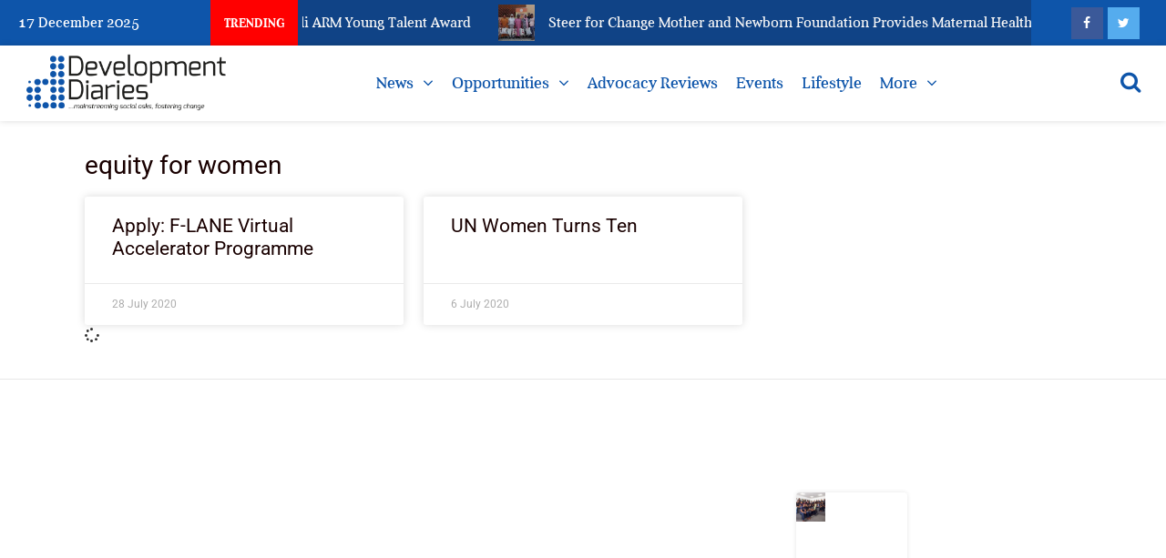

--- FILE ---
content_type: text/html; charset=UTF-8
request_url: https://developmentdiaries.com/tag/equity-for-women/
body_size: 18211
content:
<!doctype html>
<html lang="en-GB">
<head>
	<meta charset="UTF-8">
	<meta name="viewport" content="width=device-width, initial-scale=1">
	<link rel="profile" href="https://gmpg.org/xfn/11">
	<meta name='robots' content='index, follow, max-image-preview:large, max-snippet:-1, max-video-preview:-1' />

	<!-- This site is optimized with the Yoast SEO plugin v26.6 - https://yoast.com/wordpress/plugins/seo/ -->
	<title>equity for women Archives - Development Diaries</title>
	<link rel="canonical" href="https://developmentdiaries.com/tag/equity-for-women/" />
	<meta property="og:locale" content="en_GB" />
	<meta property="og:type" content="article" />
	<meta property="og:title" content="equity for women Archives - Development Diaries" />
	<meta property="og:url" content="https://developmentdiaries.com/tag/equity-for-women/" />
	<meta property="og:site_name" content="Development Diaries" />
	<meta property="og:image" content="https://developmentdiaries.com/wp-content/uploads/2024/08/Development-Diaries-Logo-2024.jpg" />
	<meta property="og:image:width" content="1200" />
	<meta property="og:image:height" content="675" />
	<meta property="og:image:type" content="image/jpeg" />
	<meta name="twitter:card" content="summary_large_image" />
	<meta name="twitter:site" content="@Dev_Diaries" />
	<script type="application/ld+json" class="yoast-schema-graph">{"@context":"https://schema.org","@graph":[{"@type":"CollectionPage","@id":"https://developmentdiaries.com/tag/equity-for-women/","url":"https://developmentdiaries.com/tag/equity-for-women/","name":"equity for women Archives - Development Diaries","isPartOf":{"@id":"https://developmentdiaries.com/#website"},"primaryImageOfPage":{"@id":"https://developmentdiaries.com/tag/equity-for-women/#primaryimage"},"image":{"@id":"https://developmentdiaries.com/tag/equity-for-women/#primaryimage"},"thumbnailUrl":"","breadcrumb":{"@id":"https://developmentdiaries.com/tag/equity-for-women/#breadcrumb"},"inLanguage":"en-GB"},{"@type":"ImageObject","inLanguage":"en-GB","@id":"https://developmentdiaries.com/tag/equity-for-women/#primaryimage","url":"","contentUrl":""},{"@type":"BreadcrumbList","@id":"https://developmentdiaries.com/tag/equity-for-women/#breadcrumb","itemListElement":[{"@type":"ListItem","position":1,"name":"DD","item":"https://developmentdiaries.com/"},{"@type":"ListItem","position":2,"name":"equity for women"}]},{"@type":"WebSite","@id":"https://developmentdiaries.com/#website","url":"https://developmentdiaries.com/","name":"Development Diaries","description":"...mainstreaming social asks, fostering change.","publisher":{"@id":"https://developmentdiaries.com/#organization"},"potentialAction":[{"@type":"SearchAction","target":{"@type":"EntryPoint","urlTemplate":"https://developmentdiaries.com/?s={search_term_string}"},"query-input":{"@type":"PropertyValueSpecification","valueRequired":true,"valueName":"search_term_string"}}],"inLanguage":"en-GB"},{"@type":"Organization","@id":"https://developmentdiaries.com/#organization","name":"Development Diaries","alternateName":"DD","url":"https://developmentdiaries.com/","logo":{"@type":"ImageObject","inLanguage":"en-GB","@id":"https://developmentdiaries.com/#/schema/logo/image/","url":"https://developmentdiaries.com/wp-content/uploads/2024/08/Development-Diaries-Logo-2024.jpg","contentUrl":"https://developmentdiaries.com/wp-content/uploads/2024/08/Development-Diaries-Logo-2024.jpg","width":1200,"height":675,"caption":"Development Diaries"},"image":{"@id":"https://developmentdiaries.com/#/schema/logo/image/"},"sameAs":["https://facebook.com/DevelopmentDiaries/","https://x.com/Dev_Diaries"]}]}</script>
	<!-- / Yoast SEO plugin. -->


<link rel='dns-prefetch' href='//www.googletagmanager.com' />
<link rel='dns-prefetch' href='//stats.wp.com' />
<link rel="alternate" type="application/rss+xml" title="Development Diaries &raquo; Feed" href="https://developmentdiaries.com/feed/" />
<link rel="alternate" type="application/rss+xml" title="Development Diaries &raquo; Comments Feed" href="https://developmentdiaries.com/comments/feed/" />
<link rel="alternate" type="application/rss+xml" title="Development Diaries &raquo; equity for women Tag Feed" href="https://developmentdiaries.com/tag/equity-for-women/feed/" />
<style id='wp-img-auto-sizes-contain-inline-css'>
img:is([sizes=auto i],[sizes^="auto," i]){contain-intrinsic-size:3000px 1500px}
/*# sourceURL=wp-img-auto-sizes-contain-inline-css */
</style>

<link rel='stylesheet' id='wp-block-library-css' href='https://developmentdiaries.com/wp-includes/css/dist/block-library/style.min.css?ver=6.9' media='all' />
<link rel='stylesheet' id='mediaelement-css' href='https://developmentdiaries.com/wp-includes/js/mediaelement/mediaelementplayer-legacy.min.css?ver=4.2.17' media='all' />
<link rel='stylesheet' id='wp-mediaelement-css' href='https://developmentdiaries.com/wp-includes/js/mediaelement/wp-mediaelement.min.css?ver=6.9' media='all' />
<style id='jetpack-sharing-buttons-style-inline-css'>
.jetpack-sharing-buttons__services-list{display:flex;flex-direction:row;flex-wrap:wrap;gap:0;list-style-type:none;margin:5px;padding:0}.jetpack-sharing-buttons__services-list.has-small-icon-size{font-size:12px}.jetpack-sharing-buttons__services-list.has-normal-icon-size{font-size:16px}.jetpack-sharing-buttons__services-list.has-large-icon-size{font-size:24px}.jetpack-sharing-buttons__services-list.has-huge-icon-size{font-size:36px}@media print{.jetpack-sharing-buttons__services-list{display:none!important}}.editor-styles-wrapper .wp-block-jetpack-sharing-buttons{gap:0;padding-inline-start:0}ul.jetpack-sharing-buttons__services-list.has-background{padding:1.25em 2.375em}
/*# sourceURL=https://developmentdiaries.com/wp-content/plugins/jetpack/_inc/blocks/sharing-buttons/view.css */
</style>
<style id='global-styles-inline-css'>
:root{--wp--preset--aspect-ratio--square: 1;--wp--preset--aspect-ratio--4-3: 4/3;--wp--preset--aspect-ratio--3-4: 3/4;--wp--preset--aspect-ratio--3-2: 3/2;--wp--preset--aspect-ratio--2-3: 2/3;--wp--preset--aspect-ratio--16-9: 16/9;--wp--preset--aspect-ratio--9-16: 9/16;--wp--preset--color--black: #000000;--wp--preset--color--cyan-bluish-gray: #abb8c3;--wp--preset--color--white: #ffffff;--wp--preset--color--pale-pink: #f78da7;--wp--preset--color--vivid-red: #cf2e2e;--wp--preset--color--luminous-vivid-orange: #ff6900;--wp--preset--color--luminous-vivid-amber: #fcb900;--wp--preset--color--light-green-cyan: #7bdcb5;--wp--preset--color--vivid-green-cyan: #00d084;--wp--preset--color--pale-cyan-blue: #8ed1fc;--wp--preset--color--vivid-cyan-blue: #0693e3;--wp--preset--color--vivid-purple: #9b51e0;--wp--preset--gradient--vivid-cyan-blue-to-vivid-purple: linear-gradient(135deg,rgb(6,147,227) 0%,rgb(155,81,224) 100%);--wp--preset--gradient--light-green-cyan-to-vivid-green-cyan: linear-gradient(135deg,rgb(122,220,180) 0%,rgb(0,208,130) 100%);--wp--preset--gradient--luminous-vivid-amber-to-luminous-vivid-orange: linear-gradient(135deg,rgb(252,185,0) 0%,rgb(255,105,0) 100%);--wp--preset--gradient--luminous-vivid-orange-to-vivid-red: linear-gradient(135deg,rgb(255,105,0) 0%,rgb(207,46,46) 100%);--wp--preset--gradient--very-light-gray-to-cyan-bluish-gray: linear-gradient(135deg,rgb(238,238,238) 0%,rgb(169,184,195) 100%);--wp--preset--gradient--cool-to-warm-spectrum: linear-gradient(135deg,rgb(74,234,220) 0%,rgb(151,120,209) 20%,rgb(207,42,186) 40%,rgb(238,44,130) 60%,rgb(251,105,98) 80%,rgb(254,248,76) 100%);--wp--preset--gradient--blush-light-purple: linear-gradient(135deg,rgb(255,206,236) 0%,rgb(152,150,240) 100%);--wp--preset--gradient--blush-bordeaux: linear-gradient(135deg,rgb(254,205,165) 0%,rgb(254,45,45) 50%,rgb(107,0,62) 100%);--wp--preset--gradient--luminous-dusk: linear-gradient(135deg,rgb(255,203,112) 0%,rgb(199,81,192) 50%,rgb(65,88,208) 100%);--wp--preset--gradient--pale-ocean: linear-gradient(135deg,rgb(255,245,203) 0%,rgb(182,227,212) 50%,rgb(51,167,181) 100%);--wp--preset--gradient--electric-grass: linear-gradient(135deg,rgb(202,248,128) 0%,rgb(113,206,126) 100%);--wp--preset--gradient--midnight: linear-gradient(135deg,rgb(2,3,129) 0%,rgb(40,116,252) 100%);--wp--preset--font-size--small: 13px;--wp--preset--font-size--medium: 20px;--wp--preset--font-size--large: 36px;--wp--preset--font-size--x-large: 42px;--wp--preset--spacing--20: 0.44rem;--wp--preset--spacing--30: 0.67rem;--wp--preset--spacing--40: 1rem;--wp--preset--spacing--50: 1.5rem;--wp--preset--spacing--60: 2.25rem;--wp--preset--spacing--70: 3.38rem;--wp--preset--spacing--80: 5.06rem;--wp--preset--shadow--natural: 6px 6px 9px rgba(0, 0, 0, 0.2);--wp--preset--shadow--deep: 12px 12px 50px rgba(0, 0, 0, 0.4);--wp--preset--shadow--sharp: 6px 6px 0px rgba(0, 0, 0, 0.2);--wp--preset--shadow--outlined: 6px 6px 0px -3px rgb(255, 255, 255), 6px 6px rgb(0, 0, 0);--wp--preset--shadow--crisp: 6px 6px 0px rgb(0, 0, 0);}:root { --wp--style--global--content-size: 800px;--wp--style--global--wide-size: 1200px; }:where(body) { margin: 0; }.wp-site-blocks > .alignleft { float: left; margin-right: 2em; }.wp-site-blocks > .alignright { float: right; margin-left: 2em; }.wp-site-blocks > .aligncenter { justify-content: center; margin-left: auto; margin-right: auto; }:where(.wp-site-blocks) > * { margin-block-start: 24px; margin-block-end: 0; }:where(.wp-site-blocks) > :first-child { margin-block-start: 0; }:where(.wp-site-blocks) > :last-child { margin-block-end: 0; }:root { --wp--style--block-gap: 24px; }:root :where(.is-layout-flow) > :first-child{margin-block-start: 0;}:root :where(.is-layout-flow) > :last-child{margin-block-end: 0;}:root :where(.is-layout-flow) > *{margin-block-start: 24px;margin-block-end: 0;}:root :where(.is-layout-constrained) > :first-child{margin-block-start: 0;}:root :where(.is-layout-constrained) > :last-child{margin-block-end: 0;}:root :where(.is-layout-constrained) > *{margin-block-start: 24px;margin-block-end: 0;}:root :where(.is-layout-flex){gap: 24px;}:root :where(.is-layout-grid){gap: 24px;}.is-layout-flow > .alignleft{float: left;margin-inline-start: 0;margin-inline-end: 2em;}.is-layout-flow > .alignright{float: right;margin-inline-start: 2em;margin-inline-end: 0;}.is-layout-flow > .aligncenter{margin-left: auto !important;margin-right: auto !important;}.is-layout-constrained > .alignleft{float: left;margin-inline-start: 0;margin-inline-end: 2em;}.is-layout-constrained > .alignright{float: right;margin-inline-start: 2em;margin-inline-end: 0;}.is-layout-constrained > .aligncenter{margin-left: auto !important;margin-right: auto !important;}.is-layout-constrained > :where(:not(.alignleft):not(.alignright):not(.alignfull)){max-width: var(--wp--style--global--content-size);margin-left: auto !important;margin-right: auto !important;}.is-layout-constrained > .alignwide{max-width: var(--wp--style--global--wide-size);}body .is-layout-flex{display: flex;}.is-layout-flex{flex-wrap: wrap;align-items: center;}.is-layout-flex > :is(*, div){margin: 0;}body .is-layout-grid{display: grid;}.is-layout-grid > :is(*, div){margin: 0;}body{padding-top: 0px;padding-right: 0px;padding-bottom: 0px;padding-left: 0px;}a:where(:not(.wp-element-button)){text-decoration: underline;}:root :where(.wp-element-button, .wp-block-button__link){background-color: #32373c;border-width: 0;color: #fff;font-family: inherit;font-size: inherit;font-style: inherit;font-weight: inherit;letter-spacing: inherit;line-height: inherit;padding-top: calc(0.667em + 2px);padding-right: calc(1.333em + 2px);padding-bottom: calc(0.667em + 2px);padding-left: calc(1.333em + 2px);text-decoration: none;text-transform: inherit;}.has-black-color{color: var(--wp--preset--color--black) !important;}.has-cyan-bluish-gray-color{color: var(--wp--preset--color--cyan-bluish-gray) !important;}.has-white-color{color: var(--wp--preset--color--white) !important;}.has-pale-pink-color{color: var(--wp--preset--color--pale-pink) !important;}.has-vivid-red-color{color: var(--wp--preset--color--vivid-red) !important;}.has-luminous-vivid-orange-color{color: var(--wp--preset--color--luminous-vivid-orange) !important;}.has-luminous-vivid-amber-color{color: var(--wp--preset--color--luminous-vivid-amber) !important;}.has-light-green-cyan-color{color: var(--wp--preset--color--light-green-cyan) !important;}.has-vivid-green-cyan-color{color: var(--wp--preset--color--vivid-green-cyan) !important;}.has-pale-cyan-blue-color{color: var(--wp--preset--color--pale-cyan-blue) !important;}.has-vivid-cyan-blue-color{color: var(--wp--preset--color--vivid-cyan-blue) !important;}.has-vivid-purple-color{color: var(--wp--preset--color--vivid-purple) !important;}.has-black-background-color{background-color: var(--wp--preset--color--black) !important;}.has-cyan-bluish-gray-background-color{background-color: var(--wp--preset--color--cyan-bluish-gray) !important;}.has-white-background-color{background-color: var(--wp--preset--color--white) !important;}.has-pale-pink-background-color{background-color: var(--wp--preset--color--pale-pink) !important;}.has-vivid-red-background-color{background-color: var(--wp--preset--color--vivid-red) !important;}.has-luminous-vivid-orange-background-color{background-color: var(--wp--preset--color--luminous-vivid-orange) !important;}.has-luminous-vivid-amber-background-color{background-color: var(--wp--preset--color--luminous-vivid-amber) !important;}.has-light-green-cyan-background-color{background-color: var(--wp--preset--color--light-green-cyan) !important;}.has-vivid-green-cyan-background-color{background-color: var(--wp--preset--color--vivid-green-cyan) !important;}.has-pale-cyan-blue-background-color{background-color: var(--wp--preset--color--pale-cyan-blue) !important;}.has-vivid-cyan-blue-background-color{background-color: var(--wp--preset--color--vivid-cyan-blue) !important;}.has-vivid-purple-background-color{background-color: var(--wp--preset--color--vivid-purple) !important;}.has-black-border-color{border-color: var(--wp--preset--color--black) !important;}.has-cyan-bluish-gray-border-color{border-color: var(--wp--preset--color--cyan-bluish-gray) !important;}.has-white-border-color{border-color: var(--wp--preset--color--white) !important;}.has-pale-pink-border-color{border-color: var(--wp--preset--color--pale-pink) !important;}.has-vivid-red-border-color{border-color: var(--wp--preset--color--vivid-red) !important;}.has-luminous-vivid-orange-border-color{border-color: var(--wp--preset--color--luminous-vivid-orange) !important;}.has-luminous-vivid-amber-border-color{border-color: var(--wp--preset--color--luminous-vivid-amber) !important;}.has-light-green-cyan-border-color{border-color: var(--wp--preset--color--light-green-cyan) !important;}.has-vivid-green-cyan-border-color{border-color: var(--wp--preset--color--vivid-green-cyan) !important;}.has-pale-cyan-blue-border-color{border-color: var(--wp--preset--color--pale-cyan-blue) !important;}.has-vivid-cyan-blue-border-color{border-color: var(--wp--preset--color--vivid-cyan-blue) !important;}.has-vivid-purple-border-color{border-color: var(--wp--preset--color--vivid-purple) !important;}.has-vivid-cyan-blue-to-vivid-purple-gradient-background{background: var(--wp--preset--gradient--vivid-cyan-blue-to-vivid-purple) !important;}.has-light-green-cyan-to-vivid-green-cyan-gradient-background{background: var(--wp--preset--gradient--light-green-cyan-to-vivid-green-cyan) !important;}.has-luminous-vivid-amber-to-luminous-vivid-orange-gradient-background{background: var(--wp--preset--gradient--luminous-vivid-amber-to-luminous-vivid-orange) !important;}.has-luminous-vivid-orange-to-vivid-red-gradient-background{background: var(--wp--preset--gradient--luminous-vivid-orange-to-vivid-red) !important;}.has-very-light-gray-to-cyan-bluish-gray-gradient-background{background: var(--wp--preset--gradient--very-light-gray-to-cyan-bluish-gray) !important;}.has-cool-to-warm-spectrum-gradient-background{background: var(--wp--preset--gradient--cool-to-warm-spectrum) !important;}.has-blush-light-purple-gradient-background{background: var(--wp--preset--gradient--blush-light-purple) !important;}.has-blush-bordeaux-gradient-background{background: var(--wp--preset--gradient--blush-bordeaux) !important;}.has-luminous-dusk-gradient-background{background: var(--wp--preset--gradient--luminous-dusk) !important;}.has-pale-ocean-gradient-background{background: var(--wp--preset--gradient--pale-ocean) !important;}.has-electric-grass-gradient-background{background: var(--wp--preset--gradient--electric-grass) !important;}.has-midnight-gradient-background{background: var(--wp--preset--gradient--midnight) !important;}.has-small-font-size{font-size: var(--wp--preset--font-size--small) !important;}.has-medium-font-size{font-size: var(--wp--preset--font-size--medium) !important;}.has-large-font-size{font-size: var(--wp--preset--font-size--large) !important;}.has-x-large-font-size{font-size: var(--wp--preset--font-size--x-large) !important;}
:root :where(.wp-block-pullquote){font-size: 1.5em;line-height: 1.6;}
/*# sourceURL=global-styles-inline-css */
</style>
<link rel='stylesheet' id='pmpro_frontend_base-css' href='https://developmentdiaries.com/wp-content/plugins/paid-memberships-pro/css/frontend/base.css?ver=3.6.3' media='all' />
<link rel='stylesheet' id='pmpro_frontend_variation_1-css' href='https://developmentdiaries.com/wp-content/plugins/paid-memberships-pro/css/frontend/variation_1.css?ver=3.6.3' media='all' />
<link rel='stylesheet' id='elespare-icons-css' href='https://developmentdiaries.com/wp-content/plugins/elespare/assets/font/elespare-icons.css?ver=3.3.10' media='all' />
<link rel='stylesheet' id='elementor-icons-css' href='https://developmentdiaries.com/wp-content/plugins/elementor/assets/lib/eicons/css/elementor-icons.min.css?ver=5.44.0' media='all' />
<link rel='stylesheet' id='elementor-frontend-css' href='https://developmentdiaries.com/wp-content/plugins/elementor/assets/css/frontend.min.css?ver=3.33.4' media='all' />
<link rel='stylesheet' id='elementor-post-6-css' href='https://developmentdiaries.com/wp-content/uploads/elementor/css/post-6.css?ver=1765887805' media='all' />
<link rel='stylesheet' id='elespare-posts-grid-css' href='https://developmentdiaries.com/wp-content/plugins/elespare/dist/elespare.style.build.min.css?ver=3.3.7' media='all' />
<link rel='stylesheet' id='hello-elementor-css' href='https://developmentdiaries.com/wp-content/themes/hello-elementor/assets/css/reset.css?ver=3.4.5' media='all' />
<link rel='stylesheet' id='hello-elementor-theme-style-css' href='https://developmentdiaries.com/wp-content/themes/hello-elementor/assets/css/theme.css?ver=3.4.5' media='all' />
<link rel='stylesheet' id='hello-elementor-header-footer-css' href='https://developmentdiaries.com/wp-content/themes/hello-elementor/assets/css/header-footer.css?ver=3.4.5' media='all' />
<link rel='stylesheet' id='rsfv-fallback-css' href='https://developmentdiaries.com/wp-content/plugins/really-simple-featured-video/includes/Compatibility/Themes/Fallback/styles.css?ver=1765887593' media='all' />
<link rel='stylesheet' id='widget-image-css' href='https://developmentdiaries.com/wp-content/plugins/elementor/assets/css/widget-image.min.css?ver=3.33.4' media='all' />
<link rel='stylesheet' id='widget-heading-css' href='https://developmentdiaries.com/wp-content/plugins/elementor/assets/css/widget-heading.min.css?ver=3.33.4' media='all' />
<link rel='stylesheet' id='widget-icon-list-css' href='https://developmentdiaries.com/wp-content/plugins/elementor/assets/css/widget-icon-list.min.css?ver=3.33.4' media='all' />
<link rel='stylesheet' id='widget-posts-css' href='https://developmentdiaries.com/wp-content/plugins/pro-elements/assets/css/widget-posts.min.css?ver=3.29.0' media='all' />
<link rel='stylesheet' id='elementor-post-87441-css' href='https://developmentdiaries.com/wp-content/uploads/elementor/css/post-87441.css?ver=1765887805' media='all' />
<link rel='stylesheet' id='elementor-post-87421-css' href='https://developmentdiaries.com/wp-content/uploads/elementor/css/post-87421.css?ver=1765887805' media='all' />
<link rel='stylesheet' id='elementor-post-87368-css' href='https://developmentdiaries.com/wp-content/uploads/elementor/css/post-87368.css?ver=1765887805' media='all' />
<link rel='stylesheet' id='elementor-gf-local-roboto-css' href='https://developmentdiaries.com/wp-content/uploads/elementor/google-fonts/css/roboto.css?ver=1743403650' media='all' />
<link rel='stylesheet' id='elementor-gf-local-robotoslab-css' href='https://developmentdiaries.com/wp-content/uploads/elementor/google-fonts/css/robotoslab.css?ver=1743403654' media='all' />
<link rel='stylesheet' id='elementor-gf-local-merriweather-css' href='https://developmentdiaries.com/wp-content/uploads/elementor/google-fonts/css/merriweather.css?ver=1743403659' media='all' />
<link rel='stylesheet' id='elementor-icons-shared-0-css' href='https://developmentdiaries.com/wp-content/plugins/elementor/assets/lib/font-awesome/css/fontawesome.min.css?ver=5.15.3' media='all' />
<link rel='stylesheet' id='elementor-icons-fa-solid-css' href='https://developmentdiaries.com/wp-content/plugins/elementor/assets/lib/font-awesome/css/solid.min.css?ver=5.15.3' media='all' />
<link rel='stylesheet' id='elementor-icons-fa-brands-css' href='https://developmentdiaries.com/wp-content/plugins/elementor/assets/lib/font-awesome/css/brands.min.css?ver=5.15.3' media='all' />
<script src="https://developmentdiaries.com/wp-includes/js/jquery/jquery.min.js?ver=3.7.1" id="jquery-core-js"></script>
<script src="https://developmentdiaries.com/wp-includes/js/jquery/jquery-migrate.min.js?ver=3.4.1" id="jquery-migrate-js"></script>

<!-- Google tag (gtag.js) snippet added by Site Kit -->
<!-- Google Analytics snippet added by Site Kit -->
<script src="https://www.googletagmanager.com/gtag/js?id=GT-57V34JWT" id="google_gtagjs-js" async></script>
<script id="google_gtagjs-js-after">
window.dataLayer = window.dataLayer || [];function gtag(){dataLayer.push(arguments);}
gtag("set","linker",{"domains":["developmentdiaries.com"]});
gtag("js", new Date());
gtag("set", "developer_id.dZTNiMT", true);
gtag("config", "GT-57V34JWT");
 window._googlesitekit = window._googlesitekit || {}; window._googlesitekit.throttledEvents = []; window._googlesitekit.gtagEvent = (name, data) => { var key = JSON.stringify( { name, data } ); if ( !! window._googlesitekit.throttledEvents[ key ] ) { return; } window._googlesitekit.throttledEvents[ key ] = true; setTimeout( () => { delete window._googlesitekit.throttledEvents[ key ]; }, 5 ); gtag( "event", name, { ...data, event_source: "site-kit" } ); }; 
//# sourceURL=google_gtagjs-js-after
</script>
<meta name="generator" content="Site Kit by Google 1.168.0" /><style id="pmpro_colors">:root {
	--pmpro--color--base: #ffffff;
	--pmpro--color--contrast: #222222;
	--pmpro--color--accent: #0c3d54;
	--pmpro--color--accent--variation: hsl( 199,75%,28.5% );
	--pmpro--color--border--variation: hsl( 0,0%,91% );
}</style>	<style>img#wpstats{display:none}</style>
		<meta name="generator" content="Elementor 3.33.4; features: additional_custom_breakpoints; settings: css_print_method-external, google_font-enabled, font_display-swap">
			<style>
				.e-con.e-parent:nth-of-type(n+4):not(.e-lazyloaded):not(.e-no-lazyload),
				.e-con.e-parent:nth-of-type(n+4):not(.e-lazyloaded):not(.e-no-lazyload) * {
					background-image: none !important;
				}
				@media screen and (max-height: 1024px) {
					.e-con.e-parent:nth-of-type(n+3):not(.e-lazyloaded):not(.e-no-lazyload),
					.e-con.e-parent:nth-of-type(n+3):not(.e-lazyloaded):not(.e-no-lazyload) * {
						background-image: none !important;
					}
				}
				@media screen and (max-height: 640px) {
					.e-con.e-parent:nth-of-type(n+2):not(.e-lazyloaded):not(.e-no-lazyload),
					.e-con.e-parent:nth-of-type(n+2):not(.e-lazyloaded):not(.e-no-lazyload) * {
						background-image: none !important;
					}
				}
			</style>
			<link rel="icon" href="https://developmentdiaries.com/wp-content/uploads/2023/10/dd-icon.jpg" sizes="32x32" />
<link rel="icon" href="https://developmentdiaries.com/wp-content/uploads/2023/10/dd-icon.jpg" sizes="192x192" />
<link rel="apple-touch-icon" href="https://developmentdiaries.com/wp-content/uploads/2023/10/dd-icon.jpg" />
<meta name="msapplication-TileImage" content="https://developmentdiaries.com/wp-content/uploads/2023/10/dd-icon.jpg" />
</head>
<body class="pmpro-variation_1 archive tag tag-equity-for-women tag-3664 wp-embed-responsive wp-theme-hello-elementor hello-elementor-default elementor-page-87368 elementor-default elementor-template-full-width elementor-kit-6">


<a class="skip-link screen-reader-text" href="#content">Skip to content</a>

		<div data-elementor-type="header" data-elementor-id="87441" class="elementor elementor-87441 elementor-location-header" data-elementor-post-type="elementor_library">
					<section class="elementor-section elementor-top-section elementor-element elementor-element-e795a5c elementor-section-full_width elementor-section-stretched elementor-section-height-default elementor-section-height-default" data-id="e795a5c" data-element_type="section" data-settings="{&quot;background_background&quot;:&quot;classic&quot;,&quot;stretch_section&quot;:&quot;section-stretched&quot;}">
						<div class="elementor-container elementor-column-gap-default">
					<div class="elementor-column elementor-col-100 elementor-top-column elementor-element elementor-element-f84446e" data-id="f84446e" data-element_type="column">
			<div class="elementor-widget-wrap elementor-element-populated">
						<section class="elementor-section elementor-inner-section elementor-element elementor-element-c7a1d5b elementor-section-full_width elementor-section-height-default elementor-section-height-default" data-id="c7a1d5b" data-element_type="section">
						<div class="elementor-container elementor-column-gap-default">
					<div class="elementor-column elementor-col-33 elementor-inner-column elementor-element elementor-element-475878f elementor-hidden-mobile" data-id="475878f" data-element_type="column">
			<div class="elementor-widget-wrap elementor-element-populated">
						<div class="elementor-element elementor-element-3b05bc6 elespare-section-title-elespare-left elementor-widget elementor-widget-date-time" data-id="3b05bc6" data-element_type="widget" data-widget_type="date-time.default">
				<div class="elementor-widget-container">
					
      <div class="elespare-date-time-widget date-time-style-1 elespare-left   ">


        
          <div class="elespare-date-time elespare-date-wrapper  elespare-date-without-icon-wrapper">

                        <div class="elespare-date">
              
              <span class='elespare-date-text'>
                17 December 2025              </span>
                          </div>
          </div>
        

        
      </div>
				</div>
				</div>
					</div>
		</div>
				<div class="elementor-column elementor-col-33 elementor-inner-column elementor-element elementor-element-9af6243" data-id="9af6243" data-element_type="column">
			<div class="elementor-widget-wrap elementor-element-populated">
						<div class="elementor-element elementor-element-a74946f elementor-widget elementor-widget-post-flash" data-id="a74946f" data-element_type="widget" data-settings="{&quot;_animation_speed&quot;:72000,&quot;_pause_on_hover&quot;:&quot;yes&quot;}" data-widget_type="post-flash.default">
				<div class="elementor-widget-container">
					
    <div class="elespare-flash-wrap flash-layout flash-style-1  ">
      <div class="elespare-exclusive-posts  ele-border-disabled">
        <div class="elespare-exclusive-now">
          
          <div class="elespare-exclusive-now-txt-animation-wrap">
                        <span class="elespare-exclusive-texts-wrapper">
              TRENDING            </span>
          </div>
        </div>

        <div class="elespare-exclusive-slides" dir="ltr">
                      <div class="marquee elespare-flash-side left" data-direction="left">
                              <h4 class="elespare-post-title">
                  <a href="https://developmentdiaries.com/apply-deji-alli-arm-young-talent-award/">

                    
                      <span class="elespare-circle-marq">
                                                
      <img width="150" height="150" src="https://developmentdiaries.com/wp-content/uploads/2025/12/ARM-DAAYTA-150x150.jpg" class="attachment-thumbnail size-thumbnail wp-post-image" alt="ARM Young Talent Award" decoding="async" />
                      </span>

                    
                    <span class="elespare-post-title"> Apply: Deji Alli ARM Young Talent Award</span>
                  </a>
                </h4>
                              <h4 class="elespare-post-title">
                  <a href="https://developmentdiaries.com/steer-for-change-mother-and-newborn-foundation-provides-maternal-healthcare-support/">

                    
                      <span class="elespare-circle-marq">
                                                
      <img width="150" height="150" src="https://developmentdiaries.com/wp-content/uploads/2025/12/Steer-for-Change-Mother-and-Newborn-Foundation-150x150.jpg" class="attachment-thumbnail size-thumbnail wp-post-image" alt="Steer for Change" decoding="async" />
                      </span>

                    
                    <span class="elespare-post-title"> Steer for Change Mother and Newborn Foundation Provides Maternal Healthcare Support</span>
                  </a>
                </h4>
                              <h4 class="elespare-post-title">
                  <a href="https://developmentdiaries.com/nigerian-newspapers-key-demands-for-government-action-tuesday-16th-december-2025/">

                    
                      <span class="elespare-circle-marq">
                                                
      <img width="150" height="150" src="https://developmentdiaries.com/wp-content/uploads/2025/11/nigerian-newspaper-150x150.jpg" class="attachment-thumbnail size-thumbnail wp-post-image" alt="news headlines" decoding="async" />
                      </span>

                    
                    <span class="elespare-post-title"> Nigerian Newspapers: Key Demands for Government Action | Tuesday 16th December, 2025</span>
                  </a>
                </h4>
                              <h4 class="elespare-post-title">
                  <a href="https://developmentdiaries.com/education-cge-showcases-safe-space-model-calls-for-investment-in-girls/">

                    
                      <span class="elespare-circle-marq">
                                                
      <img loading="lazy" width="150" height="150" src="https://developmentdiaries.com/wp-content/uploads/2025/12/Habiba-CGE-150x150.jpg" class="attachment-thumbnail size-thumbnail wp-post-image" alt="CGE Safe Space Model" decoding="async" />
                      </span>

                    
                    <span class="elespare-post-title"> Education: CGE Showcases Safe Space Model, Calls for Investment in Girls</span>
                  </a>
                </h4>
                              <h4 class="elespare-post-title">
                  <a href="https://developmentdiaries.com/gbonse-foundation-provides-free-medical-services-for-igando-residents/">

                    
                      <span class="elespare-circle-marq">
                                                
      <img loading="lazy" width="150" height="150" src="https://developmentdiaries.com/wp-content/uploads/2025/12/Gbonse-3-150x150.jpg" class="attachment-thumbnail size-thumbnail wp-post-image" alt="Gbonse Foundation" decoding="async" />
                      </span>

                    
                    <span class="elespare-post-title"> Gbonse Foundation Provides Free Medical Services for Igando Residents</span>
                  </a>
                </h4>
                          </div>
                  </div>
      </div>
    </div>

    				</div>
				</div>
					</div>
		</div>
				<div class="elementor-column elementor-col-33 elementor-inner-column elementor-element elementor-element-524e64d" data-id="524e64d" data-element_type="column">
			<div class="elementor-widget-wrap elementor-element-populated">
						<div class="elementor-element elementor-element-50bb974 elespare-section-title-tablet-elespare-center elespare-grid-elespare-right elespare-grid-tablet-elespare-center elementor-widget-mobile__width-initial elespare-section-title-elespare-left elementor-widget elementor-widget-post-social-links" data-id="50bb974" data-element_type="widget" data-widget_type="post-social-links.default">
				<div class="elementor-widget-container">
					    <div class="elespare-widget-social-link-wrapper">
            <div
        class="elespare-social-link-wrapper social-style-1 elespare-right elespare-small">
                  <div class="elespare-social-links">
            <a target="_blank" rel="noopener" href="https://facebook.com/DevelopmentDiaries/" class="elementor-repeater-item-2697b99 es-facebook"><i class="demo-icon elespare-icons-facebook" aria-hidden="true"></i><span class="elespare-social-item-name">facebook</span></a><a target="_blank" rel="noopener" href="https://twitter.com/Dev_Diaries" class="elementor-repeater-item-8aa67e6 es-twitter"><i class="demo-icon elespare-icons-twitter" aria-hidden="true"></i><span class="elespare-social-item-name">twitter</span></a>          </div>
              </div>

    </div>

				</div>
				</div>
					</div>
		</div>
					</div>
		</section>
					</div>
		</div>
					</div>
		</section>
				<section class="elementor-section elementor-top-section elementor-element elementor-element-96ccb81 elementor-section-full_width elementor-section-stretched elementor-section-height-default elementor-section-height-default" data-id="96ccb81" data-element_type="section" data-settings="{&quot;stretch_section&quot;:&quot;section-stretched&quot;}">
						<div class="elementor-container elementor-column-gap-default">
					<div class="elementor-column elementor-col-100 elementor-top-column elementor-element elementor-element-8265b5b" data-id="8265b5b" data-element_type="column">
			<div class="elementor-widget-wrap elementor-element-populated">
						<section class="elementor-section elementor-inner-section elementor-element elementor-element-79c8c4d elementor-section-full_width elementor-section-height-default elementor-section-height-default" data-id="79c8c4d" data-element_type="section">
						<div class="elementor-container elementor-column-gap-default">
					<div class="elementor-column elementor-col-33 elementor-inner-column elementor-element elementor-element-b362b69" data-id="b362b69" data-element_type="column">
			<div class="elementor-widget-wrap elementor-element-populated">
						<div class="elementor-element elementor-element-f63b347 elementor-widget elementor-widget-image" data-id="f63b347" data-element_type="widget" data-widget_type="image.default">
				<div class="elementor-widget-container">
																<a href="https://developmentdiaries.com/">
							<img loading="lazy" width="800" height="270" src="https://developmentdiaries.com/wp-content/uploads/2023/09/Development-Diaries-Logo-2024.png" class="attachment-large size-large wp-image-91044" alt="Development Diaries Logo 2024" srcset="https://developmentdiaries.com/wp-content/uploads/2023/09/Development-Diaries-Logo-2024.png 818w, https://developmentdiaries.com/wp-content/uploads/2023/09/Development-Diaries-Logo-2024-300x101.png 300w, https://developmentdiaries.com/wp-content/uploads/2023/09/Development-Diaries-Logo-2024-768x259.png 768w" sizes="(max-width: 800px) 100vw, 800px" />								</a>
															</div>
				</div>
					</div>
		</div>
				<div class="elementor-column elementor-col-33 elementor-inner-column elementor-element elementor-element-bf11c1f" data-id="bf11c1f" data-element_type="column">
			<div class="elementor-widget-wrap elementor-element-populated">
						<div class="elementor-element elementor-element-4d4e660 elesapre-nav-menu__breakpoint-tablet-small elespare-submenu-icon-elespare-submenu-icon-arrow elementor-widget elementor-widget-elespare-nav-horziontal-menu" data-id="4d4e660" data-element_type="widget" data-widget_type="elespare-nav-horziontal-menu.default">
				<div class="elementor-widget-container">
					    <div class="elespare-navigation--widget elespare-navigation-wrapper horizontal center elespare-mobile-responsive-center sub-hover drawer" data-opt="sub-hover">
      <nav class="elespare-main-navigation elespare-nav-default elespare-nav elespare-header-navigation  elespare--hover-none elespare-submenu-icon-arrow"        aria-label="Primary navigation"
        data-closeicon="demo-icon elespare-icons-cancel">
        <ul id="menu-main-menu" class="elespare-menu animation-1"><li id="menu-item-77531" class="menu-item menu-item-type-taxonomy menu-item-object-category menu-item-has-children menu-item-77531"><a href="https://developmentdiaries.com/posts/news/">News</a>
<ul class="sub-menu">
	<li id="menu-item-77535" class="menu-item menu-item-type-taxonomy menu-item-object-category menu-item-77535"><a href="https://developmentdiaries.com/posts/moments/">Africa’s Moment</a></li>
	<li id="menu-item-77536" class="menu-item menu-item-type-taxonomy menu-item-object-category menu-item-77536"><a href="https://developmentdiaries.com/posts/business-economy/">Business &amp; Economy</a></li>
	<li id="menu-item-77537" class="menu-item menu-item-type-taxonomy menu-item-object-category menu-item-77537"><a href="https://developmentdiaries.com/posts/campaigns/">Campaigns</a></li>
	<li id="menu-item-77538" class="menu-item menu-item-type-taxonomy menu-item-object-category menu-item-77538"><a href="https://developmentdiaries.com/posts/conflicts-security/">Conflicts &amp; Security</a></li>
	<li id="menu-item-87862" class="menu-item menu-item-type-taxonomy menu-item-object-category menu-item-87862"><a href="https://developmentdiaries.com/posts/education/">Education</a></li>
	<li id="menu-item-87857" class="menu-item menu-item-type-taxonomy menu-item-object-category menu-item-87857"><a href="https://developmentdiaries.com/posts/health-environment/">Health &amp; Environment</a></li>
	<li id="menu-item-87858" class="menu-item menu-item-type-taxonomy menu-item-object-category menu-item-87858"><a href="https://developmentdiaries.com/posts/human-rights/">Human Rights</a></li>
	<li id="menu-item-87859" class="menu-item menu-item-type-taxonomy menu-item-object-category menu-item-87859"><a href="https://developmentdiaries.com/posts/investigations/">Investigations</a></li>
	<li id="menu-item-87860" class="menu-item menu-item-type-taxonomy menu-item-object-category menu-item-87860"><a href="https://developmentdiaries.com/posts/politics-governance/">Politics &amp; Governance</a></li>
	<li id="menu-item-87861" class="menu-item menu-item-type-taxonomy menu-item-object-category menu-item-87861"><a href="https://developmentdiaries.com/posts/science-technology/">Science &amp; Technology</a></li>
</ul>
</li>
<li id="menu-item-77530" class="menu-item menu-item-type-taxonomy menu-item-object-category menu-item-has-children menu-item-77530"><a href="https://developmentdiaries.com/posts/opportunities/">Opportunities</a>
<ul class="sub-menu">
	<li id="menu-item-87721" class="menu-item menu-item-type-taxonomy menu-item-object-category menu-item-87721"><a href="https://developmentdiaries.com/posts/jobs/">Jobs</a></li>
	<li id="menu-item-87723" class="menu-item menu-item-type-taxonomy menu-item-object-category menu-item-87723"><a href="https://developmentdiaries.com/posts/fellowships/">Fellowships</a></li>
	<li id="menu-item-87722" class="menu-item menu-item-type-taxonomy menu-item-object-category menu-item-87722"><a href="https://developmentdiaries.com/posts/funding/">Funding</a></li>
</ul>
</li>
<li id="menu-item-77532" class="menu-item menu-item-type-taxonomy menu-item-object-category menu-item-77532"><a href="https://developmentdiaries.com/posts/advocacy-reviews/">Advocacy Reviews</a></li>
<li id="menu-item-77533" class="menu-item menu-item-type-taxonomy menu-item-object-category menu-item-77533"><a href="https://developmentdiaries.com/posts/events/">Events</a></li>
<li id="menu-item-77534" class="menu-item menu-item-type-taxonomy menu-item-object-category menu-item-77534"><a href="https://developmentdiaries.com/posts/lifestyle/">Lifestyle</a></li>
<li id="menu-item-87664" class="menu-item menu-item-type-custom menu-item-object-custom menu-item-has-children menu-item-87664"><a href="#">More</a>
<ul class="sub-menu">
	<li id="menu-item-87663" class="menu-item menu-item-type-taxonomy menu-item-object-category menu-item-87663"><a href="https://developmentdiaries.com/posts/trending-gists/">Trending Gists</a></li>
	<li id="menu-item-87665" class="menu-item menu-item-type-taxonomy menu-item-object-category menu-item-87665"><a href="https://developmentdiaries.com/posts/fact-checks/">Fact Checks</a></li>
	<li id="menu-item-87666" class="menu-item menu-item-type-taxonomy menu-item-object-category menu-item-87666"><a href="https://developmentdiaries.com/posts/election-monitor/">Election Monitor</a></li>
</ul>
</li>
</ul>      </nav>

          <a href="#" class="elespare-menu-toggle" aria-expanded="false">
      <span class="elespare-menu-icon-toggle  elespare-open-toggle demo-icon elespare-icons-menu"></span>
      <!-- .menu-toggle-wrapper -->
      <span class="elespare-menu-icon-toggle  elespare-close-toggle demo-icon elespare-icons-cancel"></span>
      <!-- .menu-toggle-wrapper -->
      <span class="screen-reader-text menu-toggle-text">Menu</span>
    </a><!-- .menu-toggle -->

        <div class="elespare-moblie-ham-menu elespare-menu-sidebar elespare-menu-left elespare--hover-none">
                      <a href="#"
              class="elespare--close-menu-side-bar demo-icon elespare-icons-cancel"></a>
                    <div class="elespare-menu-sidebar--wrapper">

            <nav class="elespare-menu-dropdown main-menu elespare-submenu-icon-arrow"              aria-label="Dropdown navigation">
              <ul id="menu-main-menu-1" class="elespare-dropdown-menu"><li class="menu-item menu-item-type-taxonomy menu-item-object-category menu-item-has-children menu-item-77531"><a href="https://developmentdiaries.com/posts/news/">News</a>
<ul class="sub-menu">
	<li class="menu-item menu-item-type-taxonomy menu-item-object-category menu-item-77535"><a href="https://developmentdiaries.com/posts/moments/">Africa’s Moment</a></li>
	<li class="menu-item menu-item-type-taxonomy menu-item-object-category menu-item-77536"><a href="https://developmentdiaries.com/posts/business-economy/">Business &amp; Economy</a></li>
	<li class="menu-item menu-item-type-taxonomy menu-item-object-category menu-item-77537"><a href="https://developmentdiaries.com/posts/campaigns/">Campaigns</a></li>
	<li class="menu-item menu-item-type-taxonomy menu-item-object-category menu-item-77538"><a href="https://developmentdiaries.com/posts/conflicts-security/">Conflicts &amp; Security</a></li>
	<li class="menu-item menu-item-type-taxonomy menu-item-object-category menu-item-87862"><a href="https://developmentdiaries.com/posts/education/">Education</a></li>
	<li class="menu-item menu-item-type-taxonomy menu-item-object-category menu-item-87857"><a href="https://developmentdiaries.com/posts/health-environment/">Health &amp; Environment</a></li>
	<li class="menu-item menu-item-type-taxonomy menu-item-object-category menu-item-87858"><a href="https://developmentdiaries.com/posts/human-rights/">Human Rights</a></li>
	<li class="menu-item menu-item-type-taxonomy menu-item-object-category menu-item-87859"><a href="https://developmentdiaries.com/posts/investigations/">Investigations</a></li>
	<li class="menu-item menu-item-type-taxonomy menu-item-object-category menu-item-87860"><a href="https://developmentdiaries.com/posts/politics-governance/">Politics &amp; Governance</a></li>
	<li class="menu-item menu-item-type-taxonomy menu-item-object-category menu-item-87861"><a href="https://developmentdiaries.com/posts/science-technology/">Science &amp; Technology</a></li>
</ul>
</li>
<li class="menu-item menu-item-type-taxonomy menu-item-object-category menu-item-has-children menu-item-77530"><a href="https://developmentdiaries.com/posts/opportunities/">Opportunities</a>
<ul class="sub-menu">
	<li class="menu-item menu-item-type-taxonomy menu-item-object-category menu-item-87721"><a href="https://developmentdiaries.com/posts/jobs/">Jobs</a></li>
	<li class="menu-item menu-item-type-taxonomy menu-item-object-category menu-item-87723"><a href="https://developmentdiaries.com/posts/fellowships/">Fellowships</a></li>
	<li class="menu-item menu-item-type-taxonomy menu-item-object-category menu-item-87722"><a href="https://developmentdiaries.com/posts/funding/">Funding</a></li>
</ul>
</li>
<li class="menu-item menu-item-type-taxonomy menu-item-object-category menu-item-77532"><a href="https://developmentdiaries.com/posts/advocacy-reviews/">Advocacy Reviews</a></li>
<li class="menu-item menu-item-type-taxonomy menu-item-object-category menu-item-77533"><a href="https://developmentdiaries.com/posts/events/">Events</a></li>
<li class="menu-item menu-item-type-taxonomy menu-item-object-category menu-item-77534"><a href="https://developmentdiaries.com/posts/lifestyle/">Lifestyle</a></li>
<li class="menu-item menu-item-type-custom menu-item-object-custom menu-item-has-children menu-item-87664"><a href="#">More</a>
<ul class="sub-menu">
	<li class="menu-item menu-item-type-taxonomy menu-item-object-category menu-item-87663"><a href="https://developmentdiaries.com/posts/trending-gists/">Trending Gists</a></li>
	<li class="menu-item menu-item-type-taxonomy menu-item-object-category menu-item-87665"><a href="https://developmentdiaries.com/posts/fact-checks/">Fact Checks</a></li>
	<li class="menu-item menu-item-type-taxonomy menu-item-object-category menu-item-87666"><a href="https://developmentdiaries.com/posts/election-monitor/">Election Monitor</a></li>
</ul>
</li>
</ul>            </nav>
          </div>
        </div>

      
              <div class="elespare-overlay"></div>
          </div>
  				</div>
				</div>
					</div>
		</div>
				<div class="elementor-column elementor-col-33 elementor-inner-column elementor-element elementor-element-b759748" data-id="b759748" data-element_type="column">
			<div class="elementor-widget-wrap elementor-element-populated">
						<div class="elementor-element elementor-element-4ecc756 elespare-grid-right elementor-widget elementor-widget-search-from" data-id="4ecc756" data-element_type="widget" data-widget_type="search-from.default">
				<div class="elementor-widget-container">
					    <div class="elespare-search-wrapper">
              <div class="elespare-search-dropdown-toggle  elesape-search-right">
          <button class="elespare-search-icon--toggle demo-icon elespare-icons-search">
            <span class="screen-reader-text">Enter Keyword</span>
          </button>
          <div class="elespare-search--toggle-dropdown">
            <div class="elespare-search--toggle-dropdown-wrapper">
                          <div class="elespare--search-sidebar-wrapper" aria-expanded="false" role="form">
                <form action="https://developmentdiaries.com/" class="search-form site-search-form" method="GET">
    
                    <span class="screen-reader-text">Search for:</span>
    
                    <input type="search" class="search-field site-search-field" placeholder="Search" name="s">
                    <input type="hidden" name="post_type" value="post">
                    <button type="submit" class="btn-elespare-search-form ">
                        Search                        <span class="screen-reader-text">Search</span>
                    </button>
                </form>
            </div><!-- .elespare-container -->
                    </div>
          </div>
        </div>



          </div>
				</div>
				</div>
					</div>
		</div>
					</div>
		</section>
					</div>
		</div>
					</div>
		</section>
				</div>
				<div data-elementor-type="archive" data-elementor-id="87368" class="elementor elementor-87368 elementor-location-archive" data-elementor-post-type="elementor_library">
					<section class="elementor-section elementor-top-section elementor-element elementor-element-0e9ce39 elementor-section-boxed elementor-section-height-default elementor-section-height-default" data-id="0e9ce39" data-element_type="section">
						<div class="elementor-container elementor-column-gap-default">
					<div class="elementor-column elementor-col-100 elementor-top-column elementor-element elementor-element-b57663d" data-id="b57663d" data-element_type="column">
			<div class="elementor-widget-wrap elementor-element-populated">
						<div class="elementor-element elementor-element-8e5a0c9 elementor-widget elementor-widget-theme-archive-title elementor-page-title elementor-widget-heading" data-id="8e5a0c9" data-element_type="widget" data-widget_type="theme-archive-title.default">
				<div class="elementor-widget-container">
					<h1 class="elementor-heading-title elementor-size-default">equity for women</h1>				</div>
				</div>
				<div class="elementor-element elementor-element-a19b356 elementor-grid-3 elementor-grid-tablet-2 elementor-grid-mobile-1 elementor-posts--thumbnail-top elementor-card-shadow-yes elementor-posts__hover-gradient load-more-align-center elementor-widget elementor-widget-archive-posts" data-id="a19b356" data-element_type="widget" data-settings="{&quot;archive_cards_row_gap&quot;:{&quot;unit&quot;:&quot;px&quot;,&quot;size&quot;:22,&quot;sizes&quot;:[]},&quot;pagination_type&quot;:&quot;load_more_on_click&quot;,&quot;archive_cards_columns&quot;:&quot;3&quot;,&quot;archive_cards_columns_tablet&quot;:&quot;2&quot;,&quot;archive_cards_columns_mobile&quot;:&quot;1&quot;,&quot;archive_cards_row_gap_tablet&quot;:{&quot;unit&quot;:&quot;px&quot;,&quot;size&quot;:&quot;&quot;,&quot;sizes&quot;:[]},&quot;archive_cards_row_gap_mobile&quot;:{&quot;unit&quot;:&quot;px&quot;,&quot;size&quot;:&quot;&quot;,&quot;sizes&quot;:[]},&quot;load_more_spinner&quot;:{&quot;value&quot;:&quot;fas fa-spinner&quot;,&quot;library&quot;:&quot;fa-solid&quot;}}" data-widget_type="archive-posts.archive_cards">
				<div class="elementor-widget-container">
							<div class="elementor-posts-container elementor-posts elementor-posts--skin-cards elementor-grid">
				<article class="elementor-post elementor-grid-item post-12276 post type-post status-publish format-standard has-post-thumbnail hentry category-fellowships category-opportunities tag-access-investors tag-equity-for-women tag-f-lane tag-featured tag-fellowships tag-impact-driven-entrepreneur tag-investors tag-opportunities-for-african-women tag-vodafone-institute-for-society tag-women-entrepreneur pmpro-has-access">
			<div class="elementor-post__card">
				<div class="elementor-post__text">
				<h3 class="elementor-post__title">
			<a href="https://developmentdiaries.com/apply-f-lane-virtual-accelerator-programme/" >
				Apply: F-LANE Virtual Accelerator Programme			</a>
		</h3>
				</div>
				<div class="elementor-post__meta-data">
					<span class="elementor-post-date">
			28 July 2020		</span>
				</div>
					</div>
		</article>
				<article class="elementor-post elementor-grid-item post-13223 post type-post status-publish format-standard has-post-thumbnail hentry category-general-news category-news tag-african-women-and-girls tag-ending-violence-against-women-and-girls-vawg tag-equity-for-women tag-gender-equality tag-international-organisation tag-sustainable-development tag-sustainable-development-goals tag-un-women tag-women-empowerment pmpro-has-access">
			<div class="elementor-post__card">
				<div class="elementor-post__text">
				<h3 class="elementor-post__title">
			<a href="https://developmentdiaries.com/un-women-turns-ten/" >
				UN Women Turns Ten			</a>
		</h3>
				</div>
				<div class="elementor-post__meta-data">
					<span class="elementor-post-date">
			6 July 2020		</span>
				</div>
					</div>
		</article>
				</div>
					<span class="e-load-more-spinner">
				<i aria-hidden="true" class="fas fa-spinner"></i>			</span>
		
						</div>
				</div>
					</div>
		</div>
					</div>
		</section>
				</div>
				<div data-elementor-type="footer" data-elementor-id="87421" class="elementor elementor-87421 elementor-location-footer" data-elementor-post-type="elementor_library">
					<section class="elementor-section elementor-top-section elementor-element elementor-element-1c12ae2 elementor-section-full_width elementor-section-stretched elementor-section-height-default elementor-section-height-default" data-id="1c12ae2" data-element_type="section" data-settings="{&quot;stretch_section&quot;:&quot;section-stretched&quot;}">
							<div class="elementor-background-overlay"></div>
							<div class="elementor-container elementor-column-gap-default">
					<div class="elementor-column elementor-col-33 elementor-top-column elementor-element elementor-element-1acd86c" data-id="1acd86c" data-element_type="column">
			<div class="elementor-widget-wrap elementor-element-populated">
						<div class="elementor-element elementor-element-b4cc856 elementor-widget elementor-widget-heading" data-id="b4cc856" data-element_type="widget" data-widget_type="heading.default">
				<div class="elementor-widget-container">
					<h2 class="elementor-heading-title elementor-size-default">ImpactHouse Centre for Development Communication</h2>				</div>
				</div>
				<div class="elementor-element elementor-element-b342f43 elementor-icon-list--layout-traditional elementor-list-item-link-full_width elementor-widget elementor-widget-icon-list" data-id="b342f43" data-element_type="widget" data-widget_type="icon-list.default">
				<div class="elementor-widget-container">
							<ul class="elementor-icon-list-items">
							<li class="elementor-icon-list-item">
											<span class="elementor-icon-list-icon">
							<i aria-hidden="true" class="fas fa-map-marker-alt"></i>						</span>
										<span class="elementor-icon-list-text">Block 11, Philkruz Estate, Off Jabi-Airport Road, Dakibiyu District, Jabi, Abuja, Nigeria.</span>
									</li>
								<li class="elementor-icon-list-item">
											<span class="elementor-icon-list-icon">
							<i aria-hidden="true" class="fas fa-phone-alt"></i>						</span>
										<span class="elementor-icon-list-text">+234818 611 2665</span>
									</li>
								<li class="elementor-icon-list-item">
											<span class="elementor-icon-list-icon">
							<i aria-hidden="true" class="fas fa-envelope"></i>						</span>
										<span class="elementor-icon-list-text">editor[at]developmentdiaries[dot]com </span>
									</li>
								<li class="elementor-icon-list-item">
											<span class="elementor-icon-list-icon">
							<i aria-hidden="true" class="fas fa-envelope"></i>						</span>
										<span class="elementor-icon-list-text">info[at]impacthouse.org.ng</span>
									</li>
						</ul>
						</div>
				</div>
					</div>
		</div>
				<div class="elementor-column elementor-col-33 elementor-top-column elementor-element elementor-element-9c974f3" data-id="9c974f3" data-element_type="column">
			<div class="elementor-widget-wrap elementor-element-populated">
						<div class="elementor-element elementor-element-0d78e84 elementor-widget elementor-widget-heading" data-id="0d78e84" data-element_type="widget" data-widget_type="heading.default">
				<div class="elementor-widget-container">
					<h2 class="elementor-heading-title elementor-size-default">About Development Diaries</h2>				</div>
				</div>
				<div class="elementor-element elementor-element-adc86a7 elementor-widget elementor-widget-text-editor" data-id="adc86a7" data-element_type="widget" data-widget_type="text-editor.default">
				<div class="elementor-widget-container">
									<p><span style="font-weight: 400;">Development Diaries, also known as DD, proudly operates self-styled advocacy journalism, a genre of journalism that champions social aspirations often overlooked, and pushes for social change across the African continent. We focus on the impacts of policies and actions on individual communities and the environment rather than merely reporting events or statements.</span></p>								</div>
				</div>
					</div>
		</div>
				<div class="elementor-column elementor-col-33 elementor-top-column elementor-element elementor-element-5c2d8df" data-id="5c2d8df" data-element_type="column">
			<div class="elementor-widget-wrap elementor-element-populated">
						<div class="elementor-element elementor-element-2e5f2db elementor-widget elementor-widget-heading" data-id="2e5f2db" data-element_type="widget" data-widget_type="heading.default">
				<div class="elementor-widget-container">
					<h2 class="elementor-heading-title elementor-size-default">Latest Post</h2>				</div>
				</div>
				<div class="elementor-element elementor-element-3722cc8 elespare-section-title-elespare-left elementor-widget elementor-widget-post-list" data-id="3722cc8" data-element_type="widget" data-widget_type="post-list.default">
				<div class="elementor-widget-container">
					
    <div class="elespare-list-wrap list-layout has-background ">
      <div class="elespare-posts-wrap list-style-1 elespare-image-zoom  elespare-light">
                    <div class="elespare-posts-list-post-items">
                              <div class="elespare-img-wrapper">

                      <a href="https://developmentdiaries.com/apply-deji-alli-arm-young-talent-award/">
            <img width="150" height="150" src="https://developmentdiaries.com/wp-content/uploads/2025/12/ARM-DAAYTA-150x150.jpg" class="attachment-thumbnail size-thumbnail wp-post-image" alt="ARM Young Talent Award" decoding="async" />        </a>
    
                </div>
              
              <div class="elespare-content-wrapper">
                
    <h4 class="elespare-post-title">
        <a href="https://developmentdiaries.com/apply-deji-alli-arm-young-talent-award/"> <span>Apply: Deji Alli ARM Young Talent Award</span></a>
    </h4>
          <div class="elespare-metadata">
                          <span class="elespare-posts-full-post-author">
            <a href="https://developmentdiaries.com/2025/">
              <i class="demo-icon elespare-icons-clock-regular" aria-hidden="true"></i>
              16 December 2025            </a>
          </span>
                      </div>

              </div>
                          </div>
              </div>
    </div>
    				</div>
				</div>
					</div>
		</div>
					</div>
		</section>
				<section class="elementor-section elementor-top-section elementor-element elementor-element-652f359 elementor-section-full_width elementor-section-stretched elementor-section-height-default elementor-section-height-default" data-id="652f359" data-element_type="section" data-settings="{&quot;background_background&quot;:&quot;classic&quot;,&quot;stretch_section&quot;:&quot;section-stretched&quot;}">
						<div class="elementor-container elementor-column-gap-default">
					<div class="elementor-column elementor-col-100 elementor-top-column elementor-element elementor-element-48e1046" data-id="48e1046" data-element_type="column">
			<div class="elementor-widget-wrap elementor-element-populated">
						<section class="elementor-section elementor-inner-section elementor-element elementor-element-9bec5c6 elementor-section-boxed elementor-section-height-default elementor-section-height-default" data-id="9bec5c6" data-element_type="section">
						<div class="elementor-container elementor-column-gap-default">
					<div class="elementor-column elementor-col-100 elementor-inner-column elementor-element elementor-element-3918964" data-id="3918964" data-element_type="column">
			<div class="elementor-widget-wrap elementor-element-populated">
						<div class="elementor-element elementor-element-45cbd0d elesapre-nav-menu__breakpoint-none elespare-submenu-icon-elespare-submenu-icon-arrow elementor-widget elementor-widget-elespare-nav-horziontal-menu" data-id="45cbd0d" data-element_type="widget" data-widget_type="elespare-nav-horziontal-menu.default">
				<div class="elementor-widget-container">
					    <div class="elespare-navigation--widget elespare-navigation-wrapper horizontal center elespare-mobile-none-right sub-hover " data-opt="sub-hover">
      <nav class="elespare-main-navigation elespare-nav-default elespare-nav elespare-header-navigation  elespare--hover-none elespare-submenu-icon-arrow"        aria-label="Primary navigation"
        data-closeicon="">
        <ul id="menu-footer" class="elespare-menu animation-1"><li id="menu-item-87256" class="menu-item menu-item-type-post_type menu-item-object-page menu-item-87256"><a href="https://developmentdiaries.com/about-dd/">About DD</a></li>
<li id="menu-item-87257" class="menu-item menu-item-type-post_type menu-item-object-page menu-item-87257"><a href="https://developmentdiaries.com/contact/">Contact Us</a></li>
</ul>      </nav>

      
          </div>
  				</div>
				</div>
				<div class="elementor-element elementor-element-385d64d elementor-absolute elementor-widget__width-auto elementor-widget elementor-widget-button" data-id="385d64d" data-element_type="widget" data-settings="{&quot;_position&quot;:&quot;absolute&quot;}" data-widget_type="button.default">
				<div class="elementor-widget-container">
									<div class="elementor-button-wrapper">
					<a class="elementor-button elementor-button-link elementor-size-sm" href="https://developmentdiaries.com/login/">
						<span class="elementor-button-content-wrapper">
						<span class="elementor-button-icon">
				<i aria-hidden="true" class="fas fa-lock"></i>			</span>
									<span class="elementor-button-text">Sign In/Out</span>
					</span>
					</a>
				</div>
								</div>
				</div>
					</div>
		</div>
					</div>
		</section>
				<div class="elementor-element elementor-element-0f0f720 elementor-widget elementor-widget-copyright-txt" data-id="0f0f720" data-element_type="widget" data-widget_type="copyright-txt.default">
				<div class="elementor-widget-container">
					    <div class="elespare-copyright-wrapper">
      <span class='elespare-copyright-text'>

        <a class="elespare-copyright-link-color">
          <span>Copyright © 2025 ImpactHouse</span>
        </a>

      </span>
    </div>
				</div>
				</div>
				<div class="elementor-element elementor-element-f936936 elementor-icon-list--layout-inline elementor-align-center elementor-list-item-link-full_width elementor-widget elementor-widget-icon-list" data-id="f936936" data-element_type="widget" data-widget_type="icon-list.default">
				<div class="elementor-widget-container">
							<ul class="elementor-icon-list-items elementor-inline-items">
							<li class="elementor-icon-list-item elementor-inline-item">
											<a href="https://facebook.com/DevelopmentDiaries/">

												<span class="elementor-icon-list-icon">
							<i aria-hidden="true" class="fab fa-facebook-f"></i>						</span>
										<span class="elementor-icon-list-text">Facebook</span>
											</a>
									</li>
								<li class="elementor-icon-list-item elementor-inline-item">
											<a href="https://twitter.com/Dev_Diaries">

												<span class="elementor-icon-list-icon">
							<i aria-hidden="true" class="fab fa-twitter"></i>						</span>
										<span class="elementor-icon-list-text">Twitter</span>
											</a>
									</li>
						</ul>
						</div>
				</div>
				<div class="elementor-element elementor-element-48d6e53 elementor-widget__width-auto elementor-widget elementor-widget-heading" data-id="48d6e53" data-element_type="widget" data-widget_type="heading.default">
				<div class="elementor-widget-container">
					<h2 class="elementor-heading-title elementor-size-default"><span style="color: #ffffff">built by <a style="color: #ffffff" href="https://dst.com.ng/" target="_blank" rel="noopener"><img class="alignnone" title="Visit Development Standards Technologies" src="https://dst.com.ng/eeksyvee/2017/04/whitelogo.png" alt="DST" width="40" height="" /></a></span></h2>				</div>
				</div>
					</div>
		</div>
					</div>
		</section>
				</div>
		
<script type="speculationrules">
{"prefetch":[{"source":"document","where":{"and":[{"href_matches":"/*"},{"not":{"href_matches":["/wp-*.php","/wp-admin/*","/wp-content/uploads/*","/wp-content/*","/wp-content/plugins/*","/wp-content/themes/hello-elementor/*","/*\\?(.+)"]}},{"not":{"selector_matches":"a[rel~=\"nofollow\"]"}},{"not":{"selector_matches":".no-prefetch, .no-prefetch a"}}]},"eagerness":"conservative"}]}
</script>
		<!-- Memberships powered by Paid Memberships Pro v3.6.3. -->
				<script>
				const lazyloadRunObserver = () => {
					const lazyloadBackgrounds = document.querySelectorAll( `.e-con.e-parent:not(.e-lazyloaded)` );
					const lazyloadBackgroundObserver = new IntersectionObserver( ( entries ) => {
						entries.forEach( ( entry ) => {
							if ( entry.isIntersecting ) {
								let lazyloadBackground = entry.target;
								if( lazyloadBackground ) {
									lazyloadBackground.classList.add( 'e-lazyloaded' );
								}
								lazyloadBackgroundObserver.unobserve( entry.target );
							}
						});
					}, { rootMargin: '200px 0px 200px 0px' } );
					lazyloadBackgrounds.forEach( ( lazyloadBackground ) => {
						lazyloadBackgroundObserver.observe( lazyloadBackground );
					} );
				};
				const events = [
					'DOMContentLoaded',
					'elementor/lazyload/observe',
				];
				events.forEach( ( event ) => {
					document.addEventListener( event, lazyloadRunObserver );
				} );
			</script>
			<script src="https://developmentdiaries.com/wp-content/plugins/elespare/assets/marquee/jquery.marquee.js?ver=1765939424" id="jquery-marquee-js"></script>
<script src="https://developmentdiaries.com/wp-content/themes/hello-elementor/assets/js/hello-frontend.js?ver=3.4.5" id="hello-theme-frontend-js"></script>
<script src="https://developmentdiaries.com/wp-content/plugins/elementor/assets/js/webpack.runtime.min.js?ver=3.33.4" id="elementor-webpack-runtime-js"></script>
<script src="https://developmentdiaries.com/wp-content/plugins/elementor/assets/js/frontend-modules.min.js?ver=3.33.4" id="elementor-frontend-modules-js"></script>
<script src="https://developmentdiaries.com/wp-includes/js/jquery/ui/core.min.js?ver=1.13.3" id="jquery-ui-core-js"></script>
<script id="elementor-frontend-js-before">
var elementorFrontendConfig = {"environmentMode":{"edit":false,"wpPreview":false,"isScriptDebug":false},"i18n":{"shareOnFacebook":"Share on Facebook","shareOnTwitter":"Share on Twitter","pinIt":"Pin it","download":"Download","downloadImage":"Download image","fullscreen":"Fullscreen","zoom":"Zoom","share":"Share","playVideo":"Play Video","previous":"Previous","next":"Next","close":"Close","a11yCarouselPrevSlideMessage":"Previous slide","a11yCarouselNextSlideMessage":"Next slide","a11yCarouselFirstSlideMessage":"This is the first slide","a11yCarouselLastSlideMessage":"This is the last slide","a11yCarouselPaginationBulletMessage":"Go to slide"},"is_rtl":false,"breakpoints":{"xs":0,"sm":480,"md":768,"lg":1025,"xl":1440,"xxl":1600},"responsive":{"breakpoints":{"mobile":{"label":"Mobile Portrait","value":767,"default_value":767,"direction":"max","is_enabled":true},"mobile_extra":{"label":"Mobile Landscape","value":880,"default_value":880,"direction":"max","is_enabled":false},"tablet":{"label":"Tablet Portrait","value":1024,"default_value":1024,"direction":"max","is_enabled":true},"tablet_extra":{"label":"Tablet Landscape","value":1200,"default_value":1200,"direction":"max","is_enabled":false},"laptop":{"label":"Laptop","value":1366,"default_value":1366,"direction":"max","is_enabled":false},"widescreen":{"label":"Widescreen","value":2400,"default_value":2400,"direction":"min","is_enabled":false}},"hasCustomBreakpoints":false},"version":"3.33.4","is_static":false,"experimentalFeatures":{"additional_custom_breakpoints":true,"theme_builder_v2":true,"hello-theme-header-footer":true,"home_screen":true,"global_classes_should_enforce_capabilities":true,"e_variables":true,"cloud-library":true,"e_opt_in_v4_page":true,"import-export-customization":true},"urls":{"assets":"https:\/\/developmentdiaries.com\/wp-content\/plugins\/elementor\/assets\/","ajaxurl":"https:\/\/developmentdiaries.com\/wp-admin\/admin-ajax.php","uploadUrl":"https:\/\/developmentdiaries.com\/wp-content\/uploads"},"nonces":{"floatingButtonsClickTracking":"539b38bbef"},"swiperClass":"swiper","settings":{"editorPreferences":[]},"kit":{"active_breakpoints":["viewport_mobile","viewport_tablet"],"global_image_lightbox":"yes","lightbox_enable_counter":"yes","lightbox_enable_fullscreen":"yes","lightbox_enable_zoom":"yes","lightbox_enable_share":"yes","lightbox_title_src":"title","lightbox_description_src":"description","hello_header_logo_type":"title","hello_header_menu_layout":"horizontal","hello_footer_logo_type":"logo"},"post":{"id":0,"title":"equity for women Archives - Development Diaries","excerpt":""}};
//# sourceURL=elementor-frontend-js-before
</script>
<script src="https://developmentdiaries.com/wp-content/plugins/elementor/assets/js/frontend.min.js?ver=3.33.4" id="elementor-frontend-js"></script>
<script id="elespare-custom-scripts-js-extra">
var ElespareLocalize = {"ajax_url":"https://developmentdiaries.com/wp-admin/admin-ajax.php","nonce":"4b626bf4da"};
//# sourceURL=elespare-custom-scripts-js-extra
</script>
<script src="https://developmentdiaries.com/wp-content/plugins/elespare/assets/js/elespare-scripts.js?ver=1765939424" id="elespare-custom-scripts-js"></script>
<script src="https://developmentdiaries.com/wp-includes/js/imagesloaded.min.js?ver=5.0.0" id="imagesloaded-js"></script>
<script id="jetpack-stats-js-before">
_stq = window._stq || [];
_stq.push([ "view", JSON.parse("{\"v\":\"ext\",\"blog\":\"47087546\",\"post\":\"0\",\"tz\":\"1\",\"srv\":\"developmentdiaries.com\",\"arch_tag\":\"equity-for-women\",\"arch_results\":\"2\",\"j\":\"1:15.3.1\"}") ]);
_stq.push([ "clickTrackerInit", "47087546", "0" ]);
//# sourceURL=jetpack-stats-js-before
</script>
<script src="https://stats.wp.com/e-202551.js" id="jetpack-stats-js" defer data-wp-strategy="defer"></script>
<script src="https://developmentdiaries.com/wp-content/plugins/pro-elements/assets/js/webpack-pro.runtime.min.js?ver=3.29.0" id="elementor-pro-webpack-runtime-js"></script>
<script src="https://developmentdiaries.com/wp-includes/js/dist/hooks.min.js?ver=dd5603f07f9220ed27f1" id="wp-hooks-js"></script>
<script src="https://developmentdiaries.com/wp-includes/js/dist/i18n.min.js?ver=c26c3dc7bed366793375" id="wp-i18n-js"></script>
<script id="wp-i18n-js-after">
wp.i18n.setLocaleData( { 'text direction\u0004ltr': [ 'ltr' ] } );
//# sourceURL=wp-i18n-js-after
</script>
<script id="elementor-pro-frontend-js-before">
var ElementorProFrontendConfig = {"ajaxurl":"https:\/\/developmentdiaries.com\/wp-admin\/admin-ajax.php","nonce":"bfe4886088","urls":{"assets":"https:\/\/developmentdiaries.com\/wp-content\/plugins\/pro-elements\/assets\/","rest":"https:\/\/developmentdiaries.com\/wp-json\/"},"settings":{"lazy_load_background_images":true},"popup":{"hasPopUps":false},"shareButtonsNetworks":{"facebook":{"title":"Facebook","has_counter":true},"twitter":{"title":"Twitter"},"linkedin":{"title":"LinkedIn","has_counter":true},"pinterest":{"title":"Pinterest","has_counter":true},"reddit":{"title":"Reddit","has_counter":true},"vk":{"title":"VK","has_counter":true},"odnoklassniki":{"title":"OK","has_counter":true},"tumblr":{"title":"Tumblr"},"digg":{"title":"Digg"},"skype":{"title":"Skype"},"stumbleupon":{"title":"StumbleUpon","has_counter":true},"mix":{"title":"Mix"},"telegram":{"title":"Telegram"},"pocket":{"title":"Pocket","has_counter":true},"xing":{"title":"XING","has_counter":true},"whatsapp":{"title":"WhatsApp"},"email":{"title":"Email"},"print":{"title":"Print"},"x-twitter":{"title":"X"},"threads":{"title":"Threads"}},"facebook_sdk":{"lang":"en_GB","app_id":""},"lottie":{"defaultAnimationUrl":"https:\/\/developmentdiaries.com\/wp-content\/plugins\/pro-elements\/modules\/lottie\/assets\/animations\/default.json"}};
//# sourceURL=elementor-pro-frontend-js-before
</script>
<script src="https://developmentdiaries.com/wp-content/plugins/pro-elements/assets/js/frontend.min.js?ver=3.29.0" id="elementor-pro-frontend-js"></script>
<script src="https://developmentdiaries.com/wp-content/plugins/pro-elements/assets/js/elements-handlers.min.js?ver=3.29.0" id="pro-elements-handlers-js"></script>

</body>
</html>


<!-- Page cached by LiteSpeed Cache 7.6.2 on 2025-12-17 03:43:44 -->

--- FILE ---
content_type: text/css
request_url: https://developmentdiaries.com/wp-content/uploads/elementor/css/post-6.css?ver=1765887805
body_size: 339
content:
.elementor-kit-6{--e-global-color-primary:#0E55AA;--e-global-color-secondary:#190000;--e-global-color-text:#190000;--e-global-color-accent:#FFBE00;--e-global-color-d451301:#FFFFFF;--e-global-color-05439da:#F1F8FF;--e-global-typography-primary-font-family:"Roboto";--e-global-typography-primary-font-weight:600;--e-global-typography-secondary-font-family:"Roboto Slab";--e-global-typography-secondary-font-weight:400;--e-global-typography-text-font-family:"Roboto";--e-global-typography-text-font-weight:400;--e-global-typography-accent-font-family:"Roboto";--e-global-typography-accent-font-weight:500;}.elementor-kit-6 e-page-transition{background-color:#FFBC7D;}.elementor-kit-6 p{margin-block-end:14px;}.elementor-kit-6 a{color:var( --e-global-color-primary );}.elementor-kit-6 a:hover{color:var( --e-global-color-accent );text-decoration:underline;}.elementor-kit-6 h1{font-family:"Merriweather", Sans-serif;font-size:28px;font-weight:600;}.elementor-kit-6 h2{font-family:"Merriweather", Sans-serif;font-size:18px;font-weight:600;}.elementor-kit-6 h3{font-family:"Merriweather", Sans-serif;}.elementor-section.elementor-section-boxed > .elementor-container{max-width:1140px;}.e-con{--container-max-width:1140px;}.elementor-widget:not(:last-child){margin-block-end:20px;}.elementor-element{--widgets-spacing:20px 20px;--widgets-spacing-row:20px;--widgets-spacing-column:20px;}{}h1.entry-title{display:var(--page-title-display);}.site-header .site-branding{flex-direction:column;align-items:stretch;}.site-header{padding-inline-end:0px;padding-inline-start:0px;}.site-footer .site-branding{flex-direction:column;align-items:stretch;}@media(max-width:1024px){.elementor-section.elementor-section-boxed > .elementor-container{max-width:1024px;}.e-con{--container-max-width:1024px;}}@media(max-width:767px){.elementor-section.elementor-section-boxed > .elementor-container{max-width:767px;}.e-con{--container-max-width:767px;}}

--- FILE ---
content_type: text/css
request_url: https://developmentdiaries.com/wp-content/uploads/elementor/css/post-87441.css?ver=1765887805
body_size: 2385
content:
.elementor-87441 .elementor-element.elementor-element-e795a5c:not(.elementor-motion-effects-element-type-background), .elementor-87441 .elementor-element.elementor-element-e795a5c > .elementor-motion-effects-container > .elementor-motion-effects-layer{background-color:var( --e-global-color-primary );}.elementor-87441 .elementor-element.elementor-element-e795a5c{overflow:hidden;transition:background 0.3s, border 0.3s, border-radius 0.3s, box-shadow 0.3s;margin-top:0px;margin-bottom:0px;padding:0px 20px 0px 20px;}.elementor-87441 .elementor-element.elementor-element-e795a5c > .elementor-background-overlay{transition:background 0.3s, border-radius 0.3s, opacity 0.3s;}.elementor-87441 .elementor-element.elementor-element-f84446e > .elementor-widget-wrap > .elementor-widget:not(.elementor-widget__width-auto):not(.elementor-widget__width-initial):not(:last-child):not(.elementor-absolute){margin-bottom:0px;}.elementor-87441 .elementor-element.elementor-element-f84446e > .elementor-element-populated{padding:0px 0px 0px 0px;}.elementor-87441 .elementor-element.elementor-element-c7a1d5b{margin-top:0px;margin-bottom:0px;padding:0px 0px 0px 0px;}.elementor-bc-flex-widget .elementor-87441 .elementor-element.elementor-element-475878f.elementor-column .elementor-widget-wrap{align-items:center;}.elementor-87441 .elementor-element.elementor-element-475878f.elementor-column.elementor-element[data-element_type="column"] > .elementor-widget-wrap.elementor-element-populated{align-content:center;align-items:center;}.elementor-87441 .elementor-element.elementor-element-475878f > .elementor-widget-wrap > .elementor-widget:not(.elementor-widget__width-auto):not(.elementor-widget__width-initial):not(:last-child):not(.elementor-absolute){margin-bottom:0px;}.elementor-87441 .elementor-element.elementor-element-475878f > .elementor-element-populated{margin:0px 0px 0px 0px;--e-column-margin-right:0px;--e-column-margin-left:0px;padding:0px 0px 0px 0px;}.elementor-87441 .elementor-element.elementor-element-3b05bc6 > .elementor-widget-container{margin:0px 0px 0px 0px;padding:0px 0px 0px 0px;}.elementor-87441 .elementor-element.elementor-element-3b05bc6 .elespare-date-wrapper span.elespare-date-text{font-family:"Dev Diaries", Sans-serif;font-size:16px;font-weight:400;color:var( --e-global-color-d451301 );}.elementor-87441 .elementor-element.elementor-element-3b05bc6 .elespare-date-icon{color:#000;}.elementor-bc-flex-widget .elementor-87441 .elementor-element.elementor-element-9af6243.elementor-column .elementor-widget-wrap{align-items:center;}.elementor-87441 .elementor-element.elementor-element-9af6243.elementor-column.elementor-element[data-element_type="column"] > .elementor-widget-wrap.elementor-element-populated{align-content:center;align-items:center;}.elementor-87441 .elementor-element.elementor-element-9af6243 > .elementor-widget-wrap > .elementor-widget:not(.elementor-widget__width-auto):not(.elementor-widget__width-initial):not(:last-child):not(.elementor-absolute){margin-bottom:0px;}.elementor-87441 .elementor-element.elementor-element-9af6243 > .elementor-element-populated{margin:0px 0px 0px 0px;--e-column-margin-right:0px;--e-column-margin-left:0px;padding:0px 0px 0px 0px;}.elementor-widget-post-flash .elespare-flash-wrap .elespare-flash-side a .elespare-post-title{color:var( --e-global-color-primary );}.elementor-widget-post-flash .elespare-flash-wrap.elespare-dark .elespare-flash-side a .elespare-post-title{color:var( --e-global-color-primary );}.elementor-widget-post-flash .elespare-flash-wrap .elespare-flash-side a .elespare-post-title:hover{color:var( --e-global-color-primary );}.elementor-widget-post-flash .elespare-flash-wrap{background-color:var( --e-global-color-primary );}.elementor-widget-post-flash .elespare-flash-wrap.elespare-dark{background-color:var( --e-global-color-primary );}.elementor-widget-post-flash .elespare-flash-wrap .elespare-exclusive-posts .elespare-exclusive-slides .marquee a .elespare-circle-marq .elespare-trending-no{color:var( --e-global-color-primary );}.elementor-widget-post-flash .elespare-flash-wrap .elespare-exclusive-posts .elespare-exclusive-now > span{color:var( --e-global-color-primary );background-color:var( --e-global-color-primary );}.elementor-widget-post-flash .elespare-flash-wrap .elespare-exclusive-posts .elespare-exclusive-now > span:after{border-bottom-color:var( --e-global-color-primary );}.elementor-widget-post-flash .elespare-flash-wrap .elespare-exclusive-posts .elespare-exclusive-now > span:before{border-top-color:var( --e-global-color-primary );}.elementor-widget-post-flash .elespare-flash-wrap .elespare-exclusive-now .elespare-exclusive-now-txt-animation-wrap .elespare-exclusive-texts-wrapper{color:var( --e-global-color-primary );}.elementor-widget-post-flash .elespare-flash-wrap .elespare-exclusive-now .elespare-exclusive-now-txt-animation-wrap{background-color:var( --e-global-color-primary );}body:not(.rtl) .elementor-widget-post-flash .elespare-flash-wrap.flash-style-2 .elespare-exclusive-now .elespare-exclusive-now-txt-animation-wrap:after{border-left-color:var( --e-global-color-primary );}body:not(.rtl) .elementor-widget-post-flash .elespare-flash-wrap.flash-style-3 .elespare-exclusive-now .elespare-exclusive-now-txt-animation-wrap:after{background-color:var( --e-global-color-primary );}body:not(.rtl) .elementor-widget-post-flash .elespare-flash-wrap.flash-style-4 .elespare-exclusive-now .elespare-exclusive-now-txt-animation-wrap:after{background-color:var( --e-global-color-primary );}body.rtl .elementor-widget-post-flash .elespare-flash-wrap.flash-style-2 .elespare-exclusive-now .elespare-exclusive-now-txt-animation-wrap:before{border-right-color:var( --e-global-color-primary );}body.rtl .elementor-widget-post-flash .elespare-flash-wrap.flash-style-3 .elespare-exclusive-now .elespare-exclusive-now-txt-animation-wrap:before{border-right-color:var( --e-global-color-primary );}body.rtl .elementor-widget-post-flash .elespare-flash-wrap.flash-style-4 .elespare-exclusive-now .elespare-exclusive-now-txt-animation-wrap:before{border-bottom-color:var( --e-global-color-primary );}.elementor-widget-post-flash .elespare-flash-wrap .elespare-exclusive-now .elespare-exclusive-now-txt-animation-wrap .elespare-spinner{color:var( --e-global-color-primary );}.elementor-widget-post-flash .elespare-flash-wrap .elespare-exclusive-now .elespare-exclusive-now-txt-animation-wrap .elespare-spinner svg{fill:var( --e-global-color-primary );}.elementor-87441 .elementor-element.elementor-element-a74946f > .elementor-widget-container{margin:0px 0px 0px 0px;padding:0px 0px 0px 0px;border-style:none;}.elementor-87441 .elementor-element.elementor-element-a74946f .elespare-flash-wrap .elespare-flash-side a .elespare-post-title{font-family:"Dev Diaries", Sans-serif;font-size:16px;font-weight:500;color:#F6F6F6;}.elementor-87441 .elementor-element.elementor-element-a74946f .elespare-flash-wrap .elespare-flash-side a .elespare-post-title:hover{color:var( --e-global-color-accent );}.elementor-87441 .elementor-element.elementor-element-a74946f .elespare-flash-wrap{background-color:#19000036;}.elementor-87441 .elementor-element.elementor-element-a74946f .elespare-flash-wrap .elespare-exclusive-now .elespare-exclusive-texts-wrapper{font-family:"Dev Diaries", Sans-serif;font-weight:bold;}.elementor-87441 .elementor-element.elementor-element-a74946f .elespare-flash-wrap .elespare-exclusive-now .elespare-exclusive-now-txt-animation-wrap .elespare-exclusive-texts-wrapper{color:#fff;}.elementor-87441 .elementor-element.elementor-element-a74946f .elespare-flash-wrap .elespare-exclusive-now .elespare-exclusive-now-txt-animation-wrap{background-color:#FF0000;}body:not(.rtl) .elementor-87441 .elementor-element.elementor-element-a74946f .elespare-flash-wrap.flash-style-2 .elespare-exclusive-now .elespare-exclusive-now-txt-animation-wrap:after{border-left-color:#FF0000;}body:not(.rtl) .elementor-87441 .elementor-element.elementor-element-a74946f .elespare-flash-wrap.flash-style-3 .elespare-exclusive-now .elespare-exclusive-now-txt-animation-wrap:after{background-color:#FF0000;}body:not(.rtl) .elementor-87441 .elementor-element.elementor-element-a74946f .elespare-flash-wrap.flash-style-4 .elespare-exclusive-now .elespare-exclusive-now-txt-animation-wrap:after{background-color:#FF0000;}body.rtl .elementor-87441 .elementor-element.elementor-element-a74946f .elespare-flash-wrap.flash-style-2 .elespare-exclusive-now .elespare-exclusive-now-txt-animation-wrap:before{border-right-color:#FF0000;}body.rtl .elementor-87441 .elementor-element.elementor-element-a74946f .elespare-flash-wrap.flash-style-3 .elespare-exclusive-now .elespare-exclusive-now-txt-animation-wrap:before{border-right-color:#FF0000;}body.rtl .elementor-87441 .elementor-element.elementor-element-a74946f .elespare-flash-wrap.flash-style-4 .elespare-exclusive-now .elespare-exclusive-now-txt-animation-wrap:before{border-bottom-color:#FF0000;}.elementor-87441 .elementor-element.elementor-element-a74946f .elespare-flash-wrap .elespare-exclusive-posts .elespare-exclusive-slides .elespare-circle-marq{border-radius:0px 0px 0px 0px;}.elementor-bc-flex-widget .elementor-87441 .elementor-element.elementor-element-524e64d.elementor-column .elementor-widget-wrap{align-items:center;}.elementor-87441 .elementor-element.elementor-element-524e64d.elementor-column.elementor-element[data-element_type="column"] > .elementor-widget-wrap.elementor-element-populated{align-content:center;align-items:center;}.elementor-87441 .elementor-element.elementor-element-524e64d > .elementor-widget-wrap > .elementor-widget:not(.elementor-widget__width-auto):not(.elementor-widget__width-initial):not(:last-child):not(.elementor-absolute){margin-bottom:0px;}.elementor-87441 .elementor-element.elementor-element-524e64d > .elementor-element-populated{margin:0px 0px 0px 0px;--e-column-margin-right:0px;--e-column-margin-left:0px;padding:0px 0px 0px 0px;}.elementor-widget-post-social-links .elespare-widget-title-section .elespare-widget-title  .elespare-section-title{color:var( --e-global-color-primary );}.elementor-widget-post-social-links .elespare-widget-title-section.title-style-8 .elespare-widget-title .elespare-section-title{color:var( --e-global-color-primary );background-color:var( --e-global-color-primary );}.elementor-widget-post-social-links .elespare-widget-title-section.title-style-9 .elespare-widget-title .elespare-section-title{color:var( --e-global-color-primary );background-color:var( --e-global-color-primary );}.elementor-widget-post-social-links .elespare-widget-title-section.title-style-1 .elespare-widget-title .elespare-section-title-after{background-color:var( --e-global-color-primary );}.elementor-widget-post-social-links .elespare-widget-title-section.title-style-2 .elespare-widget-title span.elespare-section-title:after{background-color:var( --e-global-color-primary );}.elementor-widget-post-social-links .elespare-widget-title-section.title-style-3 .elespare-widget-title .elespare-section-title{border-bottom-color:var( --e-global-color-primary );}.elementor-widget-post-social-links .elespare-widget-title-section.title-style-4 .elespare-widget-title .elespare-section-title-before{background-color:var( --e-global-color-primary );}.elementor-widget-post-social-links .elespare-widget-title-section.title-style-5 .elespare-widget-title .elespare-section-title-after{background-color:var( --e-global-color-primary );}.elementor-widget-post-social-links .elespare-widget-title-section.title-style-6 .elespare-widget-title .elespare-section-title-after{background-color:var( --e-global-color-primary );}.elementor-widget-post-social-links .elespare-widget-title-section.title-style-6 .elespare-widget-title .elespare-section-title-before{background-color:var( --e-global-color-primary );}.elementor-widget-post-social-links .elespare-widget-title-section.title-style-7 .elespare-widget-title .elespare-section-title-after{color:var( --e-global-color-primary );}.elementor-widget-post-social-links .elespare-widget-title-section.title-style-7 .elespare-widget-title .elespare-section-title-before{color:var( --e-global-color-primary );}.elementor-widget-post-social-links .elespare-widget-title-section.title-style-8 .elespare-widget-title .elespare-section-title:before{border-top-color:var( --e-global-color-primary );}.elementor-widget-post-social-links .elespare-widget-title-section.title-style-9 .elespare-widget-title {border-bottom-color:var( --e-global-color-primary );}.elementor-widget-post-social-links .elespare-widget-title-section.title-style-10 .elespare-widget-title .elespare-section-title:before{background-color:var( --e-global-color-primary );}.elementor-widget-post-social-links .elespare-widget-title-section.title-style-1 .elespare-widget-title .elespare-section-title-before{background-color:var( --e-global-color-secondary );}.elementor-widget-post-social-links .elespare-widget-title-section.title-style-3 .elespare-widget-title .elespare-section-title-after{background-color:var( --e-global-color-secondary );}.elementor-widget-post-social-links .elespare-widget-title-section.title-style-4 .elespare-widget-title .elespare-section-title-after{background-color:var( --e-global-color-secondary );}.elementor-widget-post-social-links .elespare-widget-title-section.title-style-5 .elespare-widget-title .elespare-section-title-before{background-color:var( --e-global-color-secondary );}.elementor-87441 .elementor-element.elementor-element-50bb974 > .elementor-widget-container{margin:0px 0px 0px 0px;padding:0px 0px 0px 0px;}.elementor-87441 .elementor-element.elementor-element-50bb974 .elespare-widget-title-section .elespare-widget-title  .elespare-section-title{color:#000;}.elementor-87441 .elementor-element.elementor-element-50bb974 .elespare-widget-title-section.title-style-1 .elespare-widget-title .elespare-section-title-after{background-color:#bb1919;}.elementor-87441 .elementor-element.elementor-element-50bb974 .elespare-widget-title-section.title-style-2 .elespare-widget-title span.elespare-section-title:after{background-color:#bb1919;}.elementor-87441 .elementor-element.elementor-element-50bb974 .elespare-widget-title-section.title-style-3 .elespare-widget-title .elespare-section-title{border-bottom-color:#bb1919;}.elementor-87441 .elementor-element.elementor-element-50bb974 .elespare-widget-title-section.title-style-4 .elespare-widget-title .elespare-section-title-before{background-color:#bb1919;}.elementor-87441 .elementor-element.elementor-element-50bb974 .elespare-widget-title-section.title-style-5 .elespare-widget-title .elespare-section-title-after{background-color:#bb1919;}.elementor-87441 .elementor-element.elementor-element-50bb974 .elespare-widget-title-section.title-style-6 .elespare-widget-title .elespare-section-title-after{background-color:#bb1919;}.elementor-87441 .elementor-element.elementor-element-50bb974 .elespare-widget-title-section.title-style-6 .elespare-widget-title .elespare-section-title-before{background-color:#bb1919;}.elementor-87441 .elementor-element.elementor-element-50bb974 .elespare-widget-title-section.title-style-7 .elespare-widget-title .elespare-section-title-after{color:#bb1919;}.elementor-87441 .elementor-element.elementor-element-50bb974 .elespare-widget-title-section.title-style-7 .elespare-widget-title .elespare-section-title-before{color:#bb1919;}.elementor-87441 .elementor-element.elementor-element-50bb974 .elespare-widget-title-section.title-style-8 .elespare-widget-title .elespare-section-title{background-color:#bb1919;}.elementor-87441 .elementor-element.elementor-element-50bb974 .elespare-widget-title-section.title-style-8 .elespare-widget-title .elespare-section-title:before{border-top-color:#bb1919;}.elementor-87441 .elementor-element.elementor-element-50bb974 .elespare-widget-title-section.title-style-9 .elespare-widget-title .elespare-section-title{background-color:#bb1919;}.elementor-87441 .elementor-element.elementor-element-50bb974 .elespare-widget-title-section.title-style-9 .elespare-widget-title {border-bottom-color:#bb1919;}.elementor-87441 .elementor-element.elementor-element-50bb974 .elespare-widget-title-section.title-style-10 .elespare-widget-title .elespare-section-title:before{background-color:#bb1919;}.elementor-87441 .elementor-element.elementor-element-50bb974 .elespare-widget-title-section.title-style-1 .elespare-widget-title .elespare-section-title-before{background-color:#efefef;}.elementor-87441 .elementor-element.elementor-element-50bb974 .elespare-widget-title-section.title-style-3 .elespare-widget-title .elespare-section-title-after{background-color:#efefef;}.elementor-87441 .elementor-element.elementor-element-50bb974 .elespare-widget-title-section.title-style-4 .elespare-widget-title .elespare-section-title-after{background-color:#efefef;}.elementor-87441 .elementor-element.elementor-element-50bb974 .elespare-widget-title-section.title-style-5 .elespare-widget-title .elespare-section-title-before{background-color:#efefef;}.elementor-87441 .elementor-element.elementor-element-50bb974 .elespare-widget-social-link-wrapper .elespare-social-link-wrapper .elespare-social-links > a{margin:0px 5px 0px 0px;}.elementor-87441 .elementor-element.elementor-element-96ccb81{box-shadow:0px 0px 7px 0px rgba(0, 0, 0, 0.15);margin-top:0px;margin-bottom:0px;padding:0px 20px 0px 20px;}.elementor-87441 .elementor-element.elementor-element-8265b5b > .elementor-widget-wrap > .elementor-widget:not(.elementor-widget__width-auto):not(.elementor-widget__width-initial):not(:last-child):not(.elementor-absolute){margin-bottom:0px;}.elementor-87441 .elementor-element.elementor-element-8265b5b > .elementor-element-populated{margin:0px 0px 0px 0px;--e-column-margin-right:0px;--e-column-margin-left:0px;padding:0px 0px 0px 0px;}.elementor-87441 .elementor-element.elementor-element-79c8c4d{margin-top:0px;margin-bottom:0px;padding:0px 0px 0px 0px;}.elementor-bc-flex-widget .elementor-87441 .elementor-element.elementor-element-b362b69.elementor-column .elementor-widget-wrap{align-items:center;}.elementor-87441 .elementor-element.elementor-element-b362b69.elementor-column.elementor-element[data-element_type="column"] > .elementor-widget-wrap.elementor-element-populated{align-content:center;align-items:center;}.elementor-87441 .elementor-element.elementor-element-b362b69 > .elementor-widget-wrap > .elementor-widget:not(.elementor-widget__width-auto):not(.elementor-widget__width-initial):not(:last-child):not(.elementor-absolute){margin-bottom:0px;}.elementor-87441 .elementor-element.elementor-element-b362b69 > .elementor-element-populated{margin:0px 0px 0px 0px;--e-column-margin-right:0px;--e-column-margin-left:0px;padding:0px 0px 0px 0px;}.elementor-widget-image .widget-image-caption{color:var( --e-global-color-text );font-family:var( --e-global-typography-text-font-family ), Sans-serif;font-weight:var( --e-global-typography-text-font-weight );}.elementor-87441 .elementor-element.elementor-element-f63b347 > .elementor-widget-container{margin:0px 0px 0px 0px;padding:0px 0px 0px 0px;}.elementor-bc-flex-widget .elementor-87441 .elementor-element.elementor-element-bf11c1f.elementor-column .elementor-widget-wrap{align-items:center;}.elementor-87441 .elementor-element.elementor-element-bf11c1f.elementor-column.elementor-element[data-element_type="column"] > .elementor-widget-wrap.elementor-element-populated{align-content:center;align-items:center;}.elementor-87441 .elementor-element.elementor-element-bf11c1f > .elementor-widget-wrap > .elementor-widget:not(.elementor-widget__width-auto):not(.elementor-widget__width-initial):not(:last-child):not(.elementor-absolute){margin-bottom:0px;}.elementor-87441 .elementor-element.elementor-element-bf11c1f > .elementor-element-populated{margin:0px 0px 0px 0px;--e-column-margin-right:0px;--e-column-margin-left:0px;padding:0px 0px 0px 0px;}.elementor-87441 .elementor-element.elementor-element-4d4e660 > .elementor-widget-container{margin:0px 0px 0px 0px;}.elementor-87441 .elementor-element.elementor-element-4d4e660 .elespare-navigation-wrapper.horizontal.drawer .elespare-menu-toggle{font-size:32px;}.elementor-87441 .elementor-element.elementor-element-4d4e660 .elespare-navigation-wrapper.horizontal.dropdown .elespare-menu-toggle{font-size:32px;}.elementor-87441 .elementor-element.elementor-element-4d4e660 div.elespare-menu ul > li > a{padding:10px 15px 10px 5px;}.elementor-87441 .elementor-element.elementor-element-4d4e660 ul.elespare-menu > li > a{padding:10px 15px 10px 5px;color:var( --e-global-color-primary );font-family:"Dev Diaries", Sans-serif;font-size:18px;font-weight:400;text-transform:none;line-height:1px;letter-spacing:0px;word-spacing:0px;}.elementor-87441 .elementor-element.elementor-element-4d4e660 .elespare--hover-overline div.elespare-menu > ul >li:hover>a:before{width:calc( 100% - 15px - 5px );}.elementor-87441 .elementor-element.elementor-element-4d4e660 .elespare--hover-overline ul.elespare-menu >li:hover>a:before{width:calc( 100% - 15px - 5px );}.elementor-87441 .elementor-element.elementor-element-4d4e660 .elespare--hover-underline div.elespare-menu >ul>li:hover>a:before{width:calc( 100% - 15px - 5px );}.elementor-87441 .elementor-element.elementor-element-4d4e660 .elespare--hover-underline ul.elespare-menu>li:hover>a:before{width:calc( 100% - 15px - 5px );}.elementor-87441 .elementor-element.elementor-element-4d4e660 .elespare--hover-overline div.elespare-menu>ul>licurrent-menu-item>a:before{width:calc( 100% - 15px - 5px );}.elementor-87441 .elementor-element.elementor-element-4d4e660 .elespare--hover-overline ul.elespare-menu>licurrent-menu-item>a:before{width:calc( 100% - 15px - 5px );}.elementor-87441 .elementor-element.elementor-element-4d4e660 .elespare--hover-underline div.elespare-menu>ul>licurrent-menu-item>a:before{width:calc( 100% - 15px - 5px );}.elementor-87441 .elementor-element.elementor-element-4d4e660 .elespare--hover-underline ul.elespare-menu>licurrent-menu-item>a:before{width:calc( 100% - 15px - 5px );}.elementor-87441 .elementor-element.elementor-element-4d4e660 div.elespare-menu > ul > li > a{color:var( --e-global-color-primary );}.elementor-87441 .elementor-element.elementor-element-4d4e660 div.elespare-menu > ul > li:hover > a{color:var( --e-global-color-secondary );}.elementor-87441 .elementor-element.elementor-element-4d4e660 ul.elespare-menu > li:hover > a{color:var( --e-global-color-secondary );}.elementor-87441 .elementor-element.elementor-element-4d4e660 .elespare--hover-underline div.elespare-menu > ul > li:hover > a:before{background-color:var( --e-global-color-secondary );}.elementor-87441 .elementor-element.elementor-element-4d4e660 .elespare--hover-underline ul.elespare-menu > li:hover > a:before{background-color:var( --e-global-color-secondary );}.elementor-87441 .elementor-element.elementor-element-4d4e660 .elespare--hover-overline div.elespare-menu ul li a:before{background-color:var( --e-global-color-secondary );}.elementor-87441 .elementor-element.elementor-element-4d4e660 .elespare--hover-overline ul.elespare-menu li a:before{background-color:var( --e-global-color-secondary );}.elementor-87441 .elementor-element.elementor-element-4d4e660 .elespare-menu li.current-menu-item a{color:var( --e-global-color-secondary );}.elementor-87441 .elementor-element.elementor-element-4d4e660 .elespare--hover-underline div.elespare-menu > ul > li.current-menu-item > a:before{background-color:var( --e-global-color-secondary );}.elementor-87441 .elementor-element.elementor-element-4d4e660 .elespare--hover-underline ul.elespare-menu > li.current-menu-item > a:before{background-color:var( --e-global-color-secondary );}.elementor-87441 .elementor-element.elementor-element-4d4e660 .elespare--hover-overline .elespare-menu li a.current-menu-item > a:before{background-color:var( --e-global-color-secondary );}.elementor-87441 .elementor-element.elementor-element-4d4e660 div.elespare-menu > ul >.page_item_has_children>.children{margin-top:0px !important;}.elementor-87441 .elementor-element.elementor-element-4d4e660 ul.elespare-menu>.menu-item-has-children>.elespare-menu-child{margin-top:0px !important;}.elementor-87441 .elementor-element.elementor-element-4d4e660 .elespare-menu .sub-menu-default li a{padding:13px 20px 14px 20px;}.elementor-87441 .elementor-element.elementor-element-4d4e660 .elespare-nav-default .sub-menu li a{padding:13px 20px 14px 20px;border-width:0px 0px 1px 0px;}.elementor-87441 .elementor-element.elementor-element-4d4e660 .elespare-nav-default .menu-item-has-children .sub-menu a{color:var( --e-global-color-primary );}.elementor-87441 .elementor-element.elementor-element-4d4e660 .elespare-menu .menu-item-has-children .sub-menu-default a{color:var( --e-global-color-primary );}.elementor-87441 .elementor-element.elementor-element-4d4e660 .elespare-menu .page_item_has_children .children a{color:var( --e-global-color-primary );}.elementor-87441 .elementor-element.elementor-element-4d4e660{font-family:"Dev Diaries", Sans-serif;font-size:16px;font-weight:400;}.elementor-87441 .elementor-element.elementor-element-4d4e660 .elespare-nav-default li .sub-menu > li:hover > a{color:var( --e-global-color-secondary );}.elementor-87441 .elementor-element.elementor-element-4d4e660 .elespare-nav-default li .children > li:hover > a{color:var( --e-global-color-secondary );}.elementor-87441 .elementor-element.elementor-element-4d4e660 .elespare-nav-default .sub-menu li.current-menu-item a{color:var( --e-global-color-secondary );}.elementor-87441 .elementor-element.elementor-element-4d4e660 .elespare-nav-default .children li.current-menu-item a{color:var( --e-global-color-secondary );}.elementor-87441 .elementor-element.elementor-element-4d4e660 .elespare-menu li .sub-menu-default > li:hover > a{color:var( --e-global-color-secondary );}.elementor-87441 .elementor-element.elementor-element-4d4e660 .elespare-menu .sub-menu-default li.current-menu-item a{color:var( --e-global-color-secondary );}.elementor-87441 .elementor-element.elementor-element-4d4e660 .elespare-nav-default .sub-menu{border-color:#DDE4EC;}.elementor-87441 .elementor-element.elementor-element-4d4e660 .elespare-menu .sub-menu-default{border-color:#DDE4EC;}.elementor-87441 .elementor-element.elementor-element-4d4e660 .elespare-menu .children li a{border-color:#DDE4EC;}.elementor-87441 .elementor-element.elementor-element-4d4e660 .elespare-menu .sub-menu li a{border-color:#DDE4EC;}.elementor-87441 .elementor-element.elementor-element-4d4e660 .elespare-nav-default .children li a{border-width:0px 0px 1px 0px;}.elementor-87441 .elementor-element.elementor-element-4d4e660 .elespare-menu-toggle{color:var( --e-global-color-primary );}.elementor-87441 .elementor-element.elementor-element-4d4e660 .elespare-menu-sidebar .elespare-dropdown-menu a{color:var( --e-global-color-primary );font-family:"Dev Diaries", Sans-serif;}.elementor-87441 .elementor-element.elementor-element-4d4e660 .elespare-menu-toggle:hover{color:#000;}.elementor-87441 .elementor-element.elementor-element-4d4e660 .elespare-menu-sidebar .elespare-dropdown-menu li:hover > a{color:var( --e-global-color-secondary );}.elementor-bc-flex-widget .elementor-87441 .elementor-element.elementor-element-b759748.elementor-column .elementor-widget-wrap{align-items:center;}.elementor-87441 .elementor-element.elementor-element-b759748.elementor-column.elementor-element[data-element_type="column"] > .elementor-widget-wrap.elementor-element-populated{align-content:center;align-items:center;}.elementor-87441 .elementor-element.elementor-element-b759748 > .elementor-widget-wrap > .elementor-widget:not(.elementor-widget__width-auto):not(.elementor-widget__width-initial):not(:last-child):not(.elementor-absolute){margin-bottom:0px;}.elementor-87441 .elementor-element.elementor-element-b759748 > .elementor-element-populated{margin:0px 0px 0px 0px;--e-column-margin-right:0px;--e-column-margin-left:0px;padding:0px 0px 0px 0px;}.elementor-87441 .elementor-element.elementor-element-4ecc756 .elespare--search-sidebar-wrapper  .btn-elespare-search-form{background-color:var( --e-global-color-primary );}.elementor-87441 .elementor-element.elementor-element-4ecc756 > .elementor-widget-container{margin:0px 0px 0px 0px;padding:0px 0px 0px 0px;}.elementor-87441 .elementor-element.elementor-element-4ecc756 .elespare-search-icon--toggle{color:var( --e-global-color-primary );font-size:24px;}.elementor-87441 .elementor-element.elementor-element-4ecc756 .btn-elespare-search-form:before{color:var( --e-global-color-primary );}.elementor-87441 .elementor-element.elementor-element-4ecc756 .elespare-search-wrapper .elespare--search-sidebar-wrapper .site-search-form{background-color:#fff;}.elementor-87441 .elementor-element.elementor-element-4ecc756 .elespare--search-sidebar-wrapper .btn-elespare-search-form{font-size:14px;font-weight:400;}.elementor-theme-builder-content-area{height:400px;}.elementor-location-header:before, .elementor-location-footer:before{content:"";display:table;clear:both;}@media(max-width:1024px){.elementor-87441 .elementor-element.elementor-element-475878f.elementor-column > .elementor-widget-wrap{justify-content:center;}.elementor-87441 .elementor-element.elementor-element-524e64d.elementor-column > .elementor-widget-wrap{justify-content:center;}.elementor-87441 .elementor-element.elementor-element-524e64d > .elementor-element-populated{padding:0px 0px 0px 0px;}.elementor-87441 .elementor-element.elementor-element-f63b347{text-align:left;}.elementor-87441 .elementor-element.elementor-element-f63b347 img{width:31%;}}@media(max-width:767px){.elementor-87441 .elementor-element.elementor-element-f84446e > .elementor-widget-wrap > .elementor-widget:not(.elementor-widget__width-auto):not(.elementor-widget__width-initial):not(:last-child):not(.elementor-absolute){margin-bottom:0px;}.elementor-87441 .elementor-element.elementor-element-475878f{width:39%;}.elementor-87441 .elementor-element.elementor-element-475878f > .elementor-widget-wrap > .elementor-widget:not(.elementor-widget__width-auto):not(.elementor-widget__width-initial):not(:last-child):not(.elementor-absolute){margin-bottom:0px;}.elementor-87441 .elementor-element.elementor-element-475878f > .elementor-element-populated{margin:0px 0px 0px 0px;--e-column-margin-right:0px;--e-column-margin-left:0px;}.elementor-87441 .elementor-element.elementor-element-3b05bc6 .elespare-date-wrapper span.elespare-date-text{font-size:12px;}.elementor-87441 .elementor-element.elementor-element-9af6243{width:68%;}.elementor-87441 .elementor-element.elementor-element-9af6243 > .elementor-widget-wrap > .elementor-widget:not(.elementor-widget__width-auto):not(.elementor-widget__width-initial):not(:last-child):not(.elementor-absolute){margin-bottom:0px;}.elementor-87441 .elementor-element.elementor-element-9af6243 > .elementor-element-populated{margin:0px 0px 0px 0px;--e-column-margin-right:0px;--e-column-margin-left:0px;padding:0px 0px 0px 0px;}.elementor-87441 .elementor-element.elementor-element-524e64d{width:32%;}.elementor-87441 .elementor-element.elementor-element-524e64d > .elementor-widget-wrap > .elementor-widget:not(.elementor-widget__width-auto):not(.elementor-widget__width-initial):not(:last-child):not(.elementor-absolute){margin-bottom:0px;}.elementor-87441 .elementor-element.elementor-element-524e64d > .elementor-element-populated{margin:0px 0px 0px 0px;--e-column-margin-right:0px;--e-column-margin-left:0px;padding:0px 0px 0px 0px;}.elementor-87441 .elementor-element.elementor-element-50bb974{width:var( --container-widget-width, 119px );max-width:119px;--container-widget-width:119px;--container-widget-flex-grow:0;}.elementor-87441 .elementor-element.elementor-element-8265b5b > .elementor-element-populated{padding:0px 0px 0px 0px;}.elementor-87441 .elementor-element.elementor-element-b362b69{width:76%;}.elementor-87441 .elementor-element.elementor-element-b362b69 > .elementor-widget-wrap > .elementor-widget:not(.elementor-widget__width-auto):not(.elementor-widget__width-initial):not(:last-child):not(.elementor-absolute){margin-bottom:0px;}.elementor-87441 .elementor-element.elementor-element-b362b69 > .elementor-element-populated{margin:0px 0px 0px 0px;--e-column-margin-right:0px;--e-column-margin-left:0px;padding:0px 0px 0px 0px;}.elementor-87441 .elementor-element.elementor-element-f63b347 img{width:64%;}.elementor-87441 .elementor-element.elementor-element-bf11c1f{width:12%;}.elementor-87441 .elementor-element.elementor-element-bf11c1f > .elementor-widget-wrap > .elementor-widget:not(.elementor-widget__width-auto):not(.elementor-widget__width-initial):not(:last-child):not(.elementor-absolute){margin-bottom:0px;}.elementor-87441 .elementor-element.elementor-element-b759748{width:12%;}.elementor-87441 .elementor-element.elementor-element-b759748.elementor-column > .elementor-widget-wrap{justify-content:flex-end;}.elementor-87441 .elementor-element.elementor-element-b759748 > .elementor-widget-wrap > .elementor-widget:not(.elementor-widget__width-auto):not(.elementor-widget__width-initial):not(:last-child):not(.elementor-absolute){margin-bottom:0px;}}@media(min-width:768px){.elementor-87441 .elementor-element.elementor-element-475878f{width:17%;}.elementor-87441 .elementor-element.elementor-element-9af6243{width:72.666%;}.elementor-87441 .elementor-element.elementor-element-524e64d{width:10%;}.elementor-87441 .elementor-element.elementor-element-b362b69{width:19.84%;}.elementor-87441 .elementor-element.elementor-element-bf11c1f{width:74.155%;}.elementor-87441 .elementor-element.elementor-element-b759748{width:5.338%;}}@media(max-width:1024px) and (min-width:768px){.elementor-87441 .elementor-element.elementor-element-f84446e{width:100%;}.elementor-87441 .elementor-element.elementor-element-475878f{width:22%;}.elementor-87441 .elementor-element.elementor-element-9af6243{width:63%;}.elementor-87441 .elementor-element.elementor-element-524e64d{width:15%;}.elementor-87441 .elementor-element.elementor-element-b362b69{width:86%;}.elementor-87441 .elementor-element.elementor-element-bf11c1f{width:7%;}.elementor-87441 .elementor-element.elementor-element-b759748{width:7%;}}/* Start Custom Fonts CSS */@font-face {
	font-family: 'Dev Diaries';
	font-style: normal;
	font-weight: normal;
	font-display: auto;
	src: url('https://developmentdiaries.com/wp-content/uploads/2023/10/Aver.ttf') format('truetype');
}
@font-face {
	font-family: 'Dev Diaries';
	font-style: normal;
	font-weight: bold;
	font-display: auto;
	src: url('https://developmentdiaries.com/wp-content/uploads/2023/10/Aver-Bold.ttf') format('truetype');
}
@font-face {
	font-family: 'Dev Diaries';
	font-style: italic;
	font-weight: normal;
	font-display: auto;
	src: url('https://developmentdiaries.com/wp-content/uploads/2023/10/Aver-Italic.ttf') format('truetype');
}
@font-face {
	font-family: 'Dev Diaries';
	font-style: italic;
	font-weight: bold;
	font-display: auto;
	src: url('https://developmentdiaries.com/wp-content/uploads/2023/10/Aver-Bold-Italic.ttf') format('truetype');
}
/* End Custom Fonts CSS */

--- FILE ---
content_type: text/css
request_url: https://developmentdiaries.com/wp-content/uploads/elementor/css/post-87421.css?ver=1765887805
body_size: 2578
content:
.elementor-87421 .elementor-element.elementor-element-1c12ae2 > .elementor-background-overlay{background-color:var( --e-global-color-primary );opacity:0.77;}.elementor-87421 .elementor-element.elementor-element-1c12ae2{border-style:solid;border-width:1px 0px 0px 0px;border-color:#E7E7E7;margin-top:0px;margin-bottom:0px;padding:20px 20px 20px 20px;}.elementor-87421 .elementor-element.elementor-element-1acd86c > .elementor-element-populated{border-style:solid;border-width:0px 1px 0px 0px;border-color:var( --e-global-color-d451301 );margin:20px 0px 20px 0px;--e-column-margin-right:0px;--e-column-margin-left:0px;padding:0px 0px 0px 0px;}.elementor-widget-heading .elementor-heading-title{font-family:var( --e-global-typography-primary-font-family ), Sans-serif;font-weight:var( --e-global-typography-primary-font-weight );color:var( --e-global-color-primary );}.elementor-87421 .elementor-element.elementor-element-b4cc856 > .elementor-widget-container{margin:0px 0px 10px 0px;}.elementor-87421 .elementor-element.elementor-element-b4cc856 .elementor-heading-title{font-family:"Dev Diaries", Sans-serif;font-size:24px;font-weight:700;color:var( --e-global-color-d451301 );}.elementor-widget-icon-list .elementor-icon-list-item:not(:last-child):after{border-color:var( --e-global-color-text );}.elementor-widget-icon-list .elementor-icon-list-icon i{color:var( --e-global-color-primary );}.elementor-widget-icon-list .elementor-icon-list-icon svg{fill:var( --e-global-color-primary );}.elementor-widget-icon-list .elementor-icon-list-item > .elementor-icon-list-text, .elementor-widget-icon-list .elementor-icon-list-item > a{font-family:var( --e-global-typography-text-font-family ), Sans-serif;font-weight:var( --e-global-typography-text-font-weight );}.elementor-widget-icon-list .elementor-icon-list-text{color:var( --e-global-color-secondary );}.elementor-87421 .elementor-element.elementor-element-b342f43 > .elementor-widget-container{padding:0px 10px 0px 10px;}.elementor-87421 .elementor-element.elementor-element-b342f43 .elementor-icon-list-items:not(.elementor-inline-items) .elementor-icon-list-item:not(:last-child){padding-block-end:calc(12px/2);}.elementor-87421 .elementor-element.elementor-element-b342f43 .elementor-icon-list-items:not(.elementor-inline-items) .elementor-icon-list-item:not(:first-child){margin-block-start:calc(12px/2);}.elementor-87421 .elementor-element.elementor-element-b342f43 .elementor-icon-list-items.elementor-inline-items .elementor-icon-list-item{margin-inline:calc(12px/2);}.elementor-87421 .elementor-element.elementor-element-b342f43 .elementor-icon-list-items.elementor-inline-items{margin-inline:calc(-12px/2);}.elementor-87421 .elementor-element.elementor-element-b342f43 .elementor-icon-list-items.elementor-inline-items .elementor-icon-list-item:after{inset-inline-end:calc(-12px/2);}.elementor-87421 .elementor-element.elementor-element-b342f43 .elementor-icon-list-icon i{color:var( --e-global-color-d451301 );transition:color 0.3s;}.elementor-87421 .elementor-element.elementor-element-b342f43 .elementor-icon-list-icon svg{fill:var( --e-global-color-d451301 );transition:fill 0.3s;}.elementor-87421 .elementor-element.elementor-element-b342f43{--e-icon-list-icon-size:14px;--icon-vertical-align:flex-start;--icon-vertical-offset:7px;}.elementor-87421 .elementor-element.elementor-element-b342f43 .elementor-icon-list-icon{padding-inline-end:10px;}.elementor-87421 .elementor-element.elementor-element-b342f43 .elementor-icon-list-item > .elementor-icon-list-text, .elementor-87421 .elementor-element.elementor-element-b342f43 .elementor-icon-list-item > a{font-family:"Dev Diaries", Sans-serif;font-size:16px;font-weight:400;text-transform:none;}.elementor-87421 .elementor-element.elementor-element-b342f43 .elementor-icon-list-text{color:var( --e-global-color-d451301 );transition:color 0.3s;}.elementor-87421 .elementor-element.elementor-element-9c974f3 > .elementor-element-populated{border-style:solid;border-width:0px 1px 0px 0px;border-color:var( --e-global-color-d451301 );margin:20px 0px 20px 0px;--e-column-margin-right:0px;--e-column-margin-left:0px;padding:0px 0px 0px 0px;}.elementor-87421 .elementor-element.elementor-element-9c974f3 > .elementor-element-populated, .elementor-87421 .elementor-element.elementor-element-9c974f3 > .elementor-element-populated > .elementor-background-overlay, .elementor-87421 .elementor-element.elementor-element-9c974f3 > .elementor-background-slideshow{border-radius:0px 1px 0px 0px;}.elementor-87421 .elementor-element.elementor-element-0d78e84 > .elementor-widget-container{margin:0px 0px 10px 0px;}.elementor-87421 .elementor-element.elementor-element-0d78e84 .elementor-heading-title{font-family:"Dev Diaries", Sans-serif;font-size:24px;font-weight:700;color:var( --e-global-color-d451301 );}.elementor-widget-text-editor{font-family:var( --e-global-typography-text-font-family ), Sans-serif;font-weight:var( --e-global-typography-text-font-weight );color:var( --e-global-color-text );}.elementor-widget-text-editor.elementor-drop-cap-view-stacked .elementor-drop-cap{background-color:var( --e-global-color-primary );}.elementor-widget-text-editor.elementor-drop-cap-view-framed .elementor-drop-cap, .elementor-widget-text-editor.elementor-drop-cap-view-default .elementor-drop-cap{color:var( --e-global-color-primary );border-color:var( --e-global-color-primary );}.elementor-87421 .elementor-element.elementor-element-adc86a7 > .elementor-widget-container{padding:0px 10px 0px 10px;}.elementor-87421 .elementor-element.elementor-element-adc86a7{font-family:"Dev Diaries", Sans-serif;font-size:16px;font-weight:400;text-transform:none;color:var( --e-global-color-d451301 );}.elementor-87421 .elementor-element.elementor-element-5c2d8df > .elementor-element-populated{margin:20px 0px 20px 0px;--e-column-margin-right:0px;--e-column-margin-left:0px;padding:0px 0px 0px 0px;}.elementor-87421 .elementor-element.elementor-element-2e5f2db > .elementor-widget-container{margin:0px 0px 10px 0px;}.elementor-87421 .elementor-element.elementor-element-2e5f2db .elementor-heading-title{font-family:"Dev Diaries", Sans-serif;font-size:24px;font-weight:700;color:var( --e-global-color-d451301 );}.elementor-widget-post-list .elespare-widget-title-section .elespare-widget-title .elespare-section-title{color:var( --e-global-color-primary );}.elementor-widget-post-list .elespare-widget-title-section.title-style-8 .elespare-widget-title .elespare-section-title{color:var( --e-global-color-primary );background-color:var( --e-global-color-primary );}.elementor-widget-post-list .elespare-widget-title-section.title-style-9 .elespare-widget-title .elespare-section-title{color:var( --e-global-color-primary );background-color:var( --e-global-color-primary );}.elementor-widget-post-list .elespare-widget-title-section.title-style-1 .elespare-widget-title .elespare-section-title-after{background-color:var( --e-global-color-primary );}.elementor-widget-post-list .elespare-widget-title-section.title-style-2 .elespare-widget-title span.elespare-section-title:after{background-color:var( --e-global-color-primary );}.elementor-widget-post-list .elespare-widget-title-section.title-style-3 .elespare-widget-title .elespare-section-title{border-bottom-color:var( --e-global-color-primary );}.elementor-widget-post-list .elespare-widget-title-section.title-style-4 .elespare-widget-title .elespare-section-title-before{background-color:var( --e-global-color-primary );}.elementor-widget-post-list .elespare-widget-title-section.title-style-5 .elespare-widget-title .elespare-section-title-after{background-color:var( --e-global-color-primary );}.elementor-widget-post-list .elespare-widget-title-section.title-style-6 .elespare-widget-title .elespare-section-title-after{background-color:var( --e-global-color-primary );}.elementor-widget-post-list .elespare-widget-title-section.title-style-6 .elespare-widget-title .elespare-section-title-before{background-color:var( --e-global-color-primary );}.elementor-widget-post-list .elespare-widget-title-section.title-style-7 .elespare-widget-title .elespare-section-title-after{color:var( --e-global-color-primary );}.elementor-widget-post-list .elespare-widget-title-section.title-style-7 .elespare-widget-title .elespare-section-title-before{color:var( --e-global-color-primary );}.elementor-widget-post-list .elespare-widget-title-section.title-style-8 .elespare-widget-title .elespare-section-title:before{border-top-color:var( --e-global-color-primary );}.elementor-widget-post-list .elespare-widget-title-section.title-style-9 .elespare-widget-title {border-bottom-color:var( --e-global-color-primary );}.elementor-widget-post-list .elespare-widget-title-section.title-style-10 .elespare-widget-title .elespare-section-title:before{background-color:var( --e-global-color-primary );}.elementor-widget-post-list .elespare-widget-title-section.title-style-1 .elespare-widget-title .elespare-section-title-before{background-color:var( --e-global-color-primary );}.elementor-widget-post-list .elespare-widget-title-section.title-style-3 .elespare-widget-title .elespare-section-title-after{background-color:var( --e-global-color-primary );}.elementor-widget-post-list .elespare-widget-title-section.title-style-4 .elespare-widget-title .elespare-section-title-after{background-color:var( --e-global-color-primary );}.elementor-widget-post-list .elespare-widget-title-section.title-style-5 .elespare-widget-title .elespare-section-title-before{background-color:var( --e-global-color-primary );}.elementor-widget-post-list .elespare-list-wrap.has-background .elespare-posts-wrap.elespare-light .elespare-posts-list-post-items{background-color:var( --e-global-color-primary );}.elementor-widget-post-list .elespare-list-wrap.has-background .elespare-posts-wrap.elespare-dark .elespare-posts-list-post-items{background-color:var( --e-global-color-primary );}.elementor-widget-post-list .elespare-list-wrap .elespare-posts-wrap .elespare-posts-list-post-items h4 a > span{color:var( --e-global-color-primary );}.elementor-widget-post-list .elespare-list-wrap .elespare-posts-wrap.list-style-5 .elespare-posts-list-post-items:first-child h4 a > span{color:var( --e-global-color-primary );}.elementor-widget-post-list .elespare-list-wrap .elespare-posts-wrap.list-style-6 .elespare-posts-list-post-items:first-child h4 a > span{color:var( --e-global-color-primary );}.elementor-widget-post-list .elespare-list-wrap .elespare-posts-wrap.list-style-7 .elespare-posts-list-post-items:first-child h4 a > span{color:var( --e-global-color-primary );}.elementor-widget-post-list .elespare-list-wrap .elespare-posts-wrap.list-style-8 .elespare-posts-list-post-items:first-child h4 a > span{color:var( --e-global-color-primary );}.elementor-widget-post-list .elespare-list-wrap .elespare-posts-wrap.list-style-9 .elespare-posts-list-post-items:first-child h4 a > span{color:var( --e-global-color-primary );}.elementor-widget-post-list .elespare-list-wrap .elespare-posts-wrap .elespare-posts-list-post-items h4  > a:hover span{color:var( --e-global-color-primary );}.elementor-widget-post-list .elespare-list-wrap .elespare-posts-wrap.list-style-5 .elespare-posts-list-post-items:first-child .elespare-cat-links.solid .elespare-meta-category > a{color:var( --e-global-color-primary );}.elementor-widget-post-list .elespare-list-wrap .elespare-posts-wrap.list-style-6 .elespare-posts-list-post-items:first-child .elespare-cat-links.border .elespare-meta-category > a{color:var( --e-global-color-primary );}.elementor-widget-post-list .elespare-list-wrap .elespare-posts-wrap.list-style-7 .elespare-posts-list-post-items:first-child .elespare-cat-links.solid .elespare-meta-category > a{color:var( --e-global-color-primary );}.elementor-widget-post-list .elespare-list-wrap .elespare-posts-wrap.list-style-8 .elespare-posts-list-post-items:first-child .elespare-cat-links.border .elespare-meta-category > a{color:var( --e-global-color-primary );}.elementor-widget-post-list .elespare-list-wrap .elespare-posts-wrap.list-style-9 .elespare-posts-list-post-items:first-child .elespare-cat-links.border .elespare-meta-category > a{color:var( --e-global-color-primary );}.elementor-widget-post-list .elespare-list-wrap .elespare-posts-wrap.list-style-5 .elespare-posts-list-post-items:first-child .elespare-cat-links.solid li >a{background-color:var( --e-global-color-primary );}.elementor-widget-post-list .elespare-list-wrap .elespare-posts-wrap.list-style-7 .elespare-posts-list-post-items:first-child .elespare-cat-links.solid li >a{background-color:var( --e-global-color-primary );}.elementor-widget-post-list .elespare-list-wrap .elespare-posts-wrap.list-style-2 .elespare-posts-list-post-items .elespare-content-wrapper ul.elespare-cat-links li.elespare-meta-category a.elespare-categories{border-color:var( --e-global-color-primary );}.elementor-widget-post-list .elespare-list-wrap .elespare-posts-wrap.list-style-4 .elespare-posts-list-post-items .elespare-content-wrapper ul.elespare-cat-links li.elespare-meta-category a.elespare-categories{border-color:var( --e-global-color-primary );}.elementor-widget-post-list .elespare-list-wrap .elespare-posts-wrap.list-style-6 .elespare-posts-list-post-items:not(:first-child) .elespare-content-wrapper ul.elespare-cat-links li.elespare-meta-category a.elespare-categories{border-color:var( --e-global-color-primary );}.elementor-widget-post-list .elespare-list-wrap .elespare-posts-wrap.list-style-8 .elespare-posts-list-post-items:not(:first-child) .elespare-content-wrapper ul.elespare-cat-links li.elespare-meta-category a.elespare-categories{border-color:var( --e-global-color-primary );}.elementor-widget-post-list .elespare-list-wrap .elespare-posts-wrap.list-style-9 .elespare-posts-list-post-items:not(:first-child) .elespare-content-wrapper ul.elespare-cat-links li.elespare-meta-category a.elespare-categories{border-color:var( --e-global-color-primary );}.elementor-widget-post-list .elespare-list-wrap .elespare-posts-wrap.list-style-11 .elespare-posts-list-post-items .elespare-content-wrapper ul.elespare-cat-links li.elespare-meta-category a.elespare-categories{border-color:var( --e-global-color-primary );}.elementor-widget-post-list .elespare-list-wrap .elespare-posts-wrap.list-style-6 .elespare-posts-list-post-items:first-child .elespare-cat-links li > a{border-color:var( --e-global-color-primary );}.elementor-widget-post-list .elespare-list-wrap .elespare-posts-wrap.list-style-8 .elespare-posts-list-post-items:first-child .elespare-cat-links li > a{border-color:var( --e-global-color-primary );}.elementor-widget-post-list .elespare-list-wrap .elespare-posts-wrap.list-style-9 .elespare-posts-list-post-items:first-child .elespare-cat-links li > a{border-color:var( --e-global-color-primary );}.elementor-widget-post-list .elespare-list-wrap .elespare-posts-wrap .elespare-posts-list-post-items .elespare-cat-links .elespare-meta-category > a{color:var( --e-global-color-primary );}.elementor-widget-post-list .elespare-list-wrap .elespare-posts-wrap.elespare-light .elespare-posts-list-post-items .elespare-metadata span >a {color:var( --e-global-color-primary );}.elementor-widget-post-list .elespare-list-wrap .elespare-posts-wrap.elespare-light .elespare-posts-list-post-items .elespare-metadata span svg{fill:var( --e-global-color-primary );}.elementor-widget-post-list .elespare-list-wrap .elespare-posts-wrap.elespare-light .elespare-posts-list-post-items .elespare-metadata .comment_count {color:var( --e-global-color-primary );}.elementor-widget-post-list .elespare-list-wrap .elespare-posts-wrap.elespare-dark .elespare-posts-list-post-items .elespare-metadata span > a{color:var( --e-global-color-primary );}.elementor-widget-post-list .elespare-list-wrap .elespare-posts-wrap.elespare-dark .elespare-posts-list-post-items .elespare-metadata span svg{fill:var( --e-global-color-primary );}.elementor-widget-post-list .elespare-list-wrap .elespare-posts-wrap.elespare-dark .elespare-posts-list-post-items .elespare-metadata .comment_count{color:var( --e-global-color-primary );}.elementor-widget-post-list .elespare-list-wrap .elespare-posts-wrap.list-style-5 .elespare-posts-list-post-items:first-child .elespare-metadata span > a{color:var( --e-global-color-primary );}.elementor-widget-post-list .elespare-list-wrap .elespare-posts-wrap.list-style-5 .elespare-posts-list-post-items:first-child .elespare-metadata span svg{fill:var( --e-global-color-primary );}.elementor-widget-post-list .elespare-list-wrap .elespare-posts-wrap.list-style-5 .elespare-posts-list-post-items:first-child .elespare-metadata .comment_count{color:var( --e-global-color-primary );}.elementor-widget-post-list .elespare-list-wrap .elespare-posts-wrap.list-style-6 .elespare-posts-list-post-items:first-child .elespare-metadata span > a{color:var( --e-global-color-primary );}.elementor-widget-post-list .elespare-list-wrap .elespare-posts-wrap.list-style-6 .elespare-posts-list-post-items:first-child .elespare-metadata span svg{fill:var( --e-global-color-primary );}.elementor-widget-post-list .elespare-list-wrap .elespare-posts-wrap.list-style-6 .elespare-posts-list-post-items:first-child .elespare-metadata .comment_count{color:var( --e-global-color-primary );}.elementor-widget-post-list .elespare-list-wrap .elespare-posts-wrap.list-style-7 .elespare-posts-list-post-items:first-child .elespare-metadata span > a{color:var( --e-global-color-primary );}.elementor-widget-post-list .elespare-list-wrap .elespare-posts-wrap.list-style-7 .elespare-posts-list-post-items:first-child .elespare-metadata span svg{fill:var( --e-global-color-primary );}.elementor-widget-post-list .elespare-list-wrap .elespare-posts-wrap.list-style-7 .elespare-posts-list-post-items:first-child .elespare-metadata .comment_count{color:var( --e-global-color-primary );}.elementor-widget-post-list .elespare-list-wrap .elespare-posts-wrap.list-style-8 .elespare-posts-list-post-items:first-child .elespare-metadata span > a{color:var( --e-global-color-primary );}.elementor-widget-post-list .elespare-list-wrap .elespare-posts-wrap.list-style-8 .elespare-posts-list-post-items:first-child .elespare-metadata span svg{fill:var( --e-global-color-primary );}.elementor-widget-post-list .elespare-list-wrap .elespare-posts-wrap.list-style-8 .elespare-posts-list-post-items:first-child .elespare-metadata .comment_count{color:var( --e-global-color-primary );}.elementor-widget-post-list .elespare-list-wrap .elespare-posts-wrap.list-style-9 .elespare-posts-list-post-items:first-child .elespare-metadata span > a{color:var( --e-global-color-primary );}.elementor-widget-post-list .elespare-list-wrap .elespare-posts-wrap.list-style-9 .elespare-posts-list-post-items:first-child .elespare-metadata span svg{fill:var( --e-global-color-primary );}.elementor-widget-post-list .elespare-list-wrap .elespare-posts-wrap.list-style-9 .elespare-posts-list-post-items:first-child .elespare-metadata .comment_count{color:var( --e-global-color-primary );}.elementor-widget-post-list .elespare-list-wrap .elespare-posts-wrap .elespare-posts-list-post-items .elespare-metadata span >a:hover{color:var( --e-global-color-primary );}.elementor-widget-post-list .elespare-list-wrap .elespare-posts-wrap .elespare-posts-list-post-items .elespare-metadata span >a:hover svg{fill:var( --e-global-color-primary );}.elementor-widget-post-list .elespare-list-wrap .elespare-posts-wrap .elespare-posts-list-post-items .elespare-metadata .comment_count:hover{color:var( --e-global-color-primary );}.elementor-widget-post-list .elespare-list-wrap .elespare-posts-wrap .elespare-posts-list-post-items .elespare-metadata .comment_count:hover svg{fill:var( --e-global-color-primary );}.elementor-87421 .elementor-element.elementor-element-3722cc8 .elespare-widget-title-section .elespare-widget-title .elespare-section-title{color:#000;}.elementor-87421 .elementor-element.elementor-element-3722cc8 .elespare-widget-title-section.title-style-1 .elespare-widget-title .elespare-section-title-after{background-color:#bb1919;}.elementor-87421 .elementor-element.elementor-element-3722cc8 .elespare-widget-title-section.title-style-2 .elespare-widget-title span.elespare-section-title:after{background-color:#bb1919;}.elementor-87421 .elementor-element.elementor-element-3722cc8 .elespare-widget-title-section.title-style-3 .elespare-widget-title .elespare-section-title{border-bottom-color:#bb1919;}.elementor-87421 .elementor-element.elementor-element-3722cc8 .elespare-widget-title-section.title-style-4 .elespare-widget-title .elespare-section-title-before{background-color:#bb1919;}.elementor-87421 .elementor-element.elementor-element-3722cc8 .elespare-widget-title-section.title-style-5 .elespare-widget-title .elespare-section-title-after{background-color:#bb1919;}.elementor-87421 .elementor-element.elementor-element-3722cc8 .elespare-widget-title-section.title-style-6 .elespare-widget-title .elespare-section-title-after{background-color:#bb1919;}.elementor-87421 .elementor-element.elementor-element-3722cc8 .elespare-widget-title-section.title-style-6 .elespare-widget-title .elespare-section-title-before{background-color:#bb1919;}.elementor-87421 .elementor-element.elementor-element-3722cc8 .elespare-widget-title-section.title-style-7 .elespare-widget-title .elespare-section-title-after{color:#bb1919;}.elementor-87421 .elementor-element.elementor-element-3722cc8 .elespare-widget-title-section.title-style-7 .elespare-widget-title .elespare-section-title-before{color:#bb1919;}.elementor-87421 .elementor-element.elementor-element-3722cc8 .elespare-widget-title-section.title-style-8 .elespare-widget-title .elespare-section-title{background-color:#bb1919;}.elementor-87421 .elementor-element.elementor-element-3722cc8 .elespare-widget-title-section.title-style-8 .elespare-widget-title .elespare-section-title:before{border-top-color:#bb1919;}.elementor-87421 .elementor-element.elementor-element-3722cc8 .elespare-widget-title-section.title-style-9 .elespare-widget-title .elespare-section-title{background-color:#bb1919;}.elementor-87421 .elementor-element.elementor-element-3722cc8 .elespare-widget-title-section.title-style-9 .elespare-widget-title {border-bottom-color:#bb1919;}.elementor-87421 .elementor-element.elementor-element-3722cc8 .elespare-widget-title-section.title-style-10 .elespare-widget-title .elespare-section-title:before{background-color:#bb1919;}.elementor-87421 .elementor-element.elementor-element-3722cc8 .elespare-widget-title-section.title-style-1 .elespare-widget-title .elespare-section-title-before{background-color:#efefef;}.elementor-87421 .elementor-element.elementor-element-3722cc8 .elespare-widget-title-section.title-style-3 .elespare-widget-title .elespare-section-title-after{background-color:#efefef;}.elementor-87421 .elementor-element.elementor-element-3722cc8 .elespare-widget-title-section.title-style-4 .elespare-widget-title .elespare-section-title-after{background-color:#efefef;}.elementor-87421 .elementor-element.elementor-element-3722cc8 .elespare-widget-title-section.title-style-5 .elespare-widget-title .elespare-section-title-before{background-color:#efefef;}.elementor-87421 .elementor-element.elementor-element-3722cc8 .elespare-posts-wrap{grid-column-gap:3px;grid-row-gap:4px;}.elementor-87421 .elementor-element.elementor-element-3722cc8 .elespare-posts-wrap .elespare-posts-list-post-items{border-radius:4px;}.elementor-87421 .elementor-element.elementor-element-3722cc8 .elespare-list-wrap.has-background .elespare-posts-wrap.elespare-light .elespare-posts-list-post-items{background-color:#FFFFFF00;}.elementor-87421 .elementor-element.elementor-element-3722cc8 .elespare-list-wrap .elespare-posts-wrap .elespare-posts-list-post-items h4 a > span{font-family:"Dev Diaries", Sans-serif;font-size:16px;font-weight:600;line-height:1.32em;color:var( --e-global-color-d451301 );}.elementor-87421 .elementor-element.elementor-element-3722cc8 .elespare-list-wrap .elespare-posts-wrap .elespare-posts-list-post-items h4  > a:hover span{color:var( --e-global-color-accent );}.elementor-87421 .elementor-element.elementor-element-3722cc8 .elespare-list-wrap .elespare-posts-wrap .elespare-metadata {font-family:"Dev Diaries", Sans-serif;font-size:12px;font-weight:400;line-height:1em;}.elementor-87421 .elementor-element.elementor-element-3722cc8 .elespare-list-wrap .elespare-posts-wrap.elespare-light .elespare-posts-list-post-items .elespare-metadata span >a {color:var( --e-global-color-d451301 );}.elementor-87421 .elementor-element.elementor-element-3722cc8 .elespare-list-wrap .elespare-posts-wrap.elespare-light .elespare-posts-list-post-items .elespare-metadata span svg{fill:var( --e-global-color-d451301 );}.elementor-87421 .elementor-element.elementor-element-3722cc8 .elespare-list-wrap .elespare-posts-wrap.elespare-light .elespare-posts-list-post-items .elespare-metadata .comment_count {color:var( --e-global-color-d451301 );}.elementor-87421 .elementor-element.elementor-element-3722cc8 .elespare-list-wrap .elespare-posts-wrap .elespare-posts-list-post-items .elespare-metadata span >a:hover{color:var( --e-global-color-accent );}.elementor-87421 .elementor-element.elementor-element-3722cc8 .elespare-list-wrap .elespare-posts-wrap .elespare-posts-list-post-items .elespare-metadata span >a:hover svg{fill:var( --e-global-color-accent );}.elementor-87421 .elementor-element.elementor-element-3722cc8 .elespare-list-wrap .elespare-posts-wrap .elespare-posts-list-post-items .elespare-metadata .comment_count:hover{color:var( --e-global-color-accent );}.elementor-87421 .elementor-element.elementor-element-3722cc8 .elespare-list-wrap .elespare-posts-wrap .elespare-posts-list-post-items .elespare-metadata .comment_count:hover svg{fill:var( --e-global-color-accent );}.elementor-87421 .elementor-element.elementor-element-652f359:not(.elementor-motion-effects-element-type-background), .elementor-87421 .elementor-element.elementor-element-652f359 > .elementor-motion-effects-container > .elementor-motion-effects-layer{background-color:var( --e-global-color-primary );}.elementor-87421 .elementor-element.elementor-element-652f359{border-style:solid;border-width:1px 0px 1px 0px;border-color:#E7E7E7;transition:background 0.3s, border 0.3s, border-radius 0.3s, box-shadow 0.3s;margin-top:0px;margin-bottom:0px;padding:0px 20px 18px 20px;}.elementor-87421 .elementor-element.elementor-element-652f359 > .elementor-background-overlay{transition:background 0.3s, border-radius 0.3s, opacity 0.3s;}.elementor-bc-flex-widget .elementor-87421 .elementor-element.elementor-element-48e1046.elementor-column .elementor-widget-wrap{align-items:center;}.elementor-87421 .elementor-element.elementor-element-48e1046.elementor-column.elementor-element[data-element_type="column"] > .elementor-widget-wrap.elementor-element-populated{align-content:center;align-items:center;}.elementor-87421 .elementor-element.elementor-element-48e1046.elementor-column > .elementor-widget-wrap{justify-content:flex-end;}.elementor-87421 .elementor-element.elementor-element-48e1046 > .elementor-widget-wrap > .elementor-widget:not(.elementor-widget__width-auto):not(.elementor-widget__width-initial):not(:last-child):not(.elementor-absolute){margin-bottom:0px;}.elementor-87421 .elementor-element.elementor-element-48e1046 > .elementor-element-populated{padding:0px 0px 0px 0px;}.elementor-87421 .elementor-element.elementor-element-45cbd0d div.elespare-menu ul > li > a{padding:0px 12px 0px 12px;}.elementor-87421 .elementor-element.elementor-element-45cbd0d ul.elespare-menu > li > a{padding:0px 12px 0px 12px;color:var( --e-global-color-d451301 );font-family:"Dev Diaries", Sans-serif;font-size:16px;font-weight:400;text-transform:none;}.elementor-87421 .elementor-element.elementor-element-45cbd0d .elespare--hover-overline div.elespare-menu > ul >li:hover>a:before{width:calc( 100% - 12px - 12px );}.elementor-87421 .elementor-element.elementor-element-45cbd0d .elespare--hover-overline ul.elespare-menu >li:hover>a:before{width:calc( 100% - 12px - 12px );}.elementor-87421 .elementor-element.elementor-element-45cbd0d .elespare--hover-underline div.elespare-menu >ul>li:hover>a:before{width:calc( 100% - 12px - 12px );}.elementor-87421 .elementor-element.elementor-element-45cbd0d .elespare--hover-underline ul.elespare-menu>li:hover>a:before{width:calc( 100% - 12px - 12px );}.elementor-87421 .elementor-element.elementor-element-45cbd0d .elespare--hover-overline div.elespare-menu>ul>licurrent-menu-item>a:before{width:calc( 100% - 12px - 12px );}.elementor-87421 .elementor-element.elementor-element-45cbd0d .elespare--hover-overline ul.elespare-menu>licurrent-menu-item>a:before{width:calc( 100% - 12px - 12px );}.elementor-87421 .elementor-element.elementor-element-45cbd0d .elespare--hover-underline div.elespare-menu>ul>licurrent-menu-item>a:before{width:calc( 100% - 12px - 12px );}.elementor-87421 .elementor-element.elementor-element-45cbd0d .elespare--hover-underline ul.elespare-menu>licurrent-menu-item>a:before{width:calc( 100% - 12px - 12px );}.elementor-87421 .elementor-element.elementor-element-45cbd0d div.elespare-menu > ul > li > a{color:var( --e-global-color-d451301 );}.elementor-87421 .elementor-element.elementor-element-45cbd0d div.elespare-menu > ul > li:hover > a{color:var( --e-global-color-accent );}.elementor-87421 .elementor-element.elementor-element-45cbd0d ul.elespare-menu > li:hover > a{color:var( --e-global-color-accent );}.elementor-87421 .elementor-element.elementor-element-45cbd0d .elespare--hover-underline div.elespare-menu > ul > li:hover > a:before{background-color:var( --e-global-color-accent );}.elementor-87421 .elementor-element.elementor-element-45cbd0d .elespare--hover-underline ul.elespare-menu > li:hover > a:before{background-color:var( --e-global-color-accent );}.elementor-87421 .elementor-element.elementor-element-45cbd0d .elespare--hover-overline div.elespare-menu ul li a:before{background-color:var( --e-global-color-accent );}.elementor-87421 .elementor-element.elementor-element-45cbd0d .elespare--hover-overline ul.elespare-menu li a:before{background-color:var( --e-global-color-accent );}.elementor-87421 .elementor-element.elementor-element-45cbd0d .elespare-menu li.current-menu-item a{color:var( --e-global-color-accent );}.elementor-87421 .elementor-element.elementor-element-45cbd0d .elespare--hover-underline div.elespare-menu > ul > li.current-menu-item > a:before{background-color:var( --e-global-color-accent );}.elementor-87421 .elementor-element.elementor-element-45cbd0d .elespare--hover-underline ul.elespare-menu > li.current-menu-item > a:before{background-color:var( --e-global-color-accent );}.elementor-87421 .elementor-element.elementor-element-45cbd0d .elespare--hover-overline .elespare-menu li a.current-menu-item > a:before{background-color:var( --e-global-color-accent );}.elementor-87421 .elementor-element.elementor-element-45cbd0d .elespare-menu .sub-menu-default li a{padding:7px 7px 7px 7px;}.elementor-87421 .elementor-element.elementor-element-45cbd0d .elespare-nav-default .sub-menu li a{padding:7px 7px 7px 7px;border-width:0px 0px 1px 0px;}.elementor-87421 .elementor-element.elementor-element-45cbd0d .elespare-menu .sub-menu-default{border-radius:2px 2px 2px 2px;border-color:#efefef;}.elementor-87421 .elementor-element.elementor-element-45cbd0d .elespare-nav-default .sub-menu{border-radius:2px 2px 2px 2px;border-color:#efefef;}.elementor-87421 .elementor-element.elementor-element-45cbd0d .elespare-nav-default .menu-item-has-children .sub-menu a{color:var( --e-global-color-primary );}.elementor-87421 .elementor-element.elementor-element-45cbd0d .elespare-menu .menu-item-has-children .sub-menu-default a{color:var( --e-global-color-primary );}.elementor-87421 .elementor-element.elementor-element-45cbd0d .elespare-menu .page_item_has_children .children a{color:var( --e-global-color-primary );}.elementor-87421 .elementor-element.elementor-element-45cbd0d{font-size:16px;font-weight:700;}.elementor-87421 .elementor-element.elementor-element-45cbd0d .elespare-nav-default li .sub-menu > li:hover > a{color:var( --e-global-color-accent );}.elementor-87421 .elementor-element.elementor-element-45cbd0d .elespare-nav-default li .children > li:hover > a{color:var( --e-global-color-accent );}.elementor-87421 .elementor-element.elementor-element-45cbd0d .elespare-nav-default .sub-menu li.current-menu-item a{color:var( --e-global-color-accent );}.elementor-87421 .elementor-element.elementor-element-45cbd0d .elespare-nav-default .children li.current-menu-item a{color:var( --e-global-color-accent );}.elementor-87421 .elementor-element.elementor-element-45cbd0d .elespare-menu li .sub-menu-default > li:hover > a{color:var( --e-global-color-accent );}.elementor-87421 .elementor-element.elementor-element-45cbd0d .elespare-menu .sub-menu-default li.current-menu-item a{color:var( --e-global-color-accent );}.elementor-87421 .elementor-element.elementor-element-45cbd0d .elespare-menu .children li a{border-color:#efefef;}.elementor-87421 .elementor-element.elementor-element-45cbd0d .elespare-menu .sub-menu li a{border-color:#efefef;}.elementor-87421 .elementor-element.elementor-element-45cbd0d .elespare-nav-default .children li a{border-width:0px 0px 1px 0px;}.elementor-87421 .elementor-element.elementor-element-45cbd0d .elespare-menu-toggle{color:#000;}.elementor-87421 .elementor-element.elementor-element-45cbd0d .elespare-menu-sidebar .elespare-dropdown-menu a{color:#000;}.elementor-87421 .elementor-element.elementor-element-45cbd0d .elespare-menu-toggle:hover{color:#000;}.elementor-87421 .elementor-element.elementor-element-45cbd0d .elespare-menu-sidebar .elespare-dropdown-menu li:hover > a{color:#d1346f;}.elementor-widget-button .elementor-button{background-color:var( --e-global-color-accent );font-family:var( --e-global-typography-accent-font-family ), Sans-serif;font-weight:var( --e-global-typography-accent-font-weight );}.elementor-87421 .elementor-element.elementor-element-385d64d .elementor-button{background-color:var( --e-global-color-d451301 );font-family:"Dev Diaries", Sans-serif;font-weight:400;fill:var( --e-global-color-primary );color:var( --e-global-color-primary );border-style:solid;border-width:1px 1px 1px 1px;border-radius:0px 0px 0px 0px;padding:8px 8px 8px 8px;}.elementor-87421 .elementor-element.elementor-element-385d64d .elementor-button:hover, .elementor-87421 .elementor-element.elementor-element-385d64d .elementor-button:focus{background-color:var( --e-global-color-primary );color:var( --e-global-color-d451301 );}.elementor-87421 .elementor-element.elementor-element-385d64d{width:auto;max-width:auto;}.elementor-87421 .elementor-element.elementor-element-385d64d .elementor-button-content-wrapper{flex-direction:row;}.elementor-87421 .elementor-element.elementor-element-385d64d .elementor-button .elementor-button-content-wrapper{gap:3px;}.elementor-87421 .elementor-element.elementor-element-385d64d .elementor-button:hover svg, .elementor-87421 .elementor-element.elementor-element-385d64d .elementor-button:focus svg{fill:var( --e-global-color-d451301 );}.elementor-87421 .elementor-element.elementor-element-0f0f720 > .elementor-widget-container{padding:0px 10px 0px 10px;}.elementor-87421 .elementor-element.elementor-element-0f0f720 .elespare-copyright-wrapper{text-align:center;}.elementor-87421 .elementor-element.elementor-element-0f0f720{font-family:"Dev Diaries", Sans-serif;font-size:15px;font-weight:400;}.elementor-87421 .elementor-element.elementor-element-0f0f720 .elespare-copyright-wrapper span.elespare-copyright-text .elespare-copyright-link-color{color:var( --e-global-color-d451301 );}.elementor-87421 .elementor-element.elementor-element-f936936 > .elementor-widget-container{padding:0px 10px 0px 10px;}.elementor-87421 .elementor-element.elementor-element-f936936 .elementor-icon-list-items:not(.elementor-inline-items) .elementor-icon-list-item:not(:last-child){padding-block-end:calc(12px/2);}.elementor-87421 .elementor-element.elementor-element-f936936 .elementor-icon-list-items:not(.elementor-inline-items) .elementor-icon-list-item:not(:first-child){margin-block-start:calc(12px/2);}.elementor-87421 .elementor-element.elementor-element-f936936 .elementor-icon-list-items.elementor-inline-items .elementor-icon-list-item{margin-inline:calc(12px/2);}.elementor-87421 .elementor-element.elementor-element-f936936 .elementor-icon-list-items.elementor-inline-items{margin-inline:calc(-12px/2);}.elementor-87421 .elementor-element.elementor-element-f936936 .elementor-icon-list-items.elementor-inline-items .elementor-icon-list-item:after{inset-inline-end:calc(-12px/2);}.elementor-87421 .elementor-element.elementor-element-f936936 .elementor-icon-list-icon i{color:var( --e-global-color-d451301 );transition:color 0.3s;}.elementor-87421 .elementor-element.elementor-element-f936936 .elementor-icon-list-icon svg{fill:var( --e-global-color-d451301 );transition:fill 0.3s;}.elementor-87421 .elementor-element.elementor-element-f936936 .elementor-icon-list-item:hover .elementor-icon-list-icon i{color:var( --e-global-color-accent );}.elementor-87421 .elementor-element.elementor-element-f936936 .elementor-icon-list-item:hover .elementor-icon-list-icon svg{fill:var( --e-global-color-accent );}.elementor-87421 .elementor-element.elementor-element-f936936{--e-icon-list-icon-size:14px;--icon-vertical-offset:0px;}.elementor-87421 .elementor-element.elementor-element-f936936 .elementor-icon-list-icon{padding-inline-end:10px;}.elementor-87421 .elementor-element.elementor-element-f936936 .elementor-icon-list-item > .elementor-icon-list-text, .elementor-87421 .elementor-element.elementor-element-f936936 .elementor-icon-list-item > a{font-family:"Dev Diaries", Sans-serif;font-size:14px;font-weight:400;text-transform:none;}.elementor-87421 .elementor-element.elementor-element-f936936 .elementor-icon-list-text{color:var( --e-global-color-d451301 );transition:color 0.3s;}.elementor-87421 .elementor-element.elementor-element-f936936 .elementor-icon-list-item:hover .elementor-icon-list-text{color:var( --e-global-color-accent );}.elementor-87421 .elementor-element.elementor-element-48d6e53{width:auto;max-width:auto;}.elementor-87421 .elementor-element.elementor-element-48d6e53 .elementor-heading-title{font-family:"Roboto", Sans-serif;font-size:12px;font-weight:400;color:var( --e-global-color-d451301 );}.elementor-theme-builder-content-area{height:400px;}.elementor-location-header:before, .elementor-location-footer:before{content:"";display:table;clear:both;}@media(max-width:1024px){.elementor-87421 .elementor-element.elementor-element-2e5f2db > .elementor-widget-container{margin:0px 0px 0px 0px;}.elementor-87421 .elementor-element.elementor-element-2e5f2db{text-align:center;}.elementor-bc-flex-widget .elementor-87421 .elementor-element.elementor-element-48e1046.elementor-column .elementor-widget-wrap{align-items:center;}.elementor-87421 .elementor-element.elementor-element-48e1046.elementor-column.elementor-element[data-element_type="column"] > .elementor-widget-wrap.elementor-element-populated{align-content:center;align-items:center;}.elementor-87421 .elementor-element.elementor-element-0f0f720 > .elementor-widget-container{padding:10px 10px 10px 10px;}}@media(min-width:768px){.elementor-87421 .elementor-element.elementor-element-1acd86c{width:36.638%;}.elementor-87421 .elementor-element.elementor-element-9c974f3{width:31.447%;}.elementor-87421 .elementor-element.elementor-element-5c2d8df{width:31.549%;}}@media(max-width:1024px) and (min-width:768px){.elementor-87421 .elementor-element.elementor-element-1acd86c{width:50%;}.elementor-87421 .elementor-element.elementor-element-9c974f3{width:50%;}.elementor-87421 .elementor-element.elementor-element-5c2d8df{width:100%;}}@media(max-width:767px){.elementor-87421 .elementor-element.elementor-element-1acd86c > .elementor-element-populated{border-width:0px 0px 0px 0px;}.elementor-87421 .elementor-element.elementor-element-b4cc856 > .elementor-widget-container{margin:0px 0px 0px 0px;}.elementor-87421 .elementor-element.elementor-element-b4cc856{text-align:center;}.elementor-87421 .elementor-element.elementor-element-0d78e84 > .elementor-widget-container{margin:0px 0px 0px 0px;}.elementor-87421 .elementor-element.elementor-element-0d78e84{text-align:center;}.elementor-87421 .elementor-element.elementor-element-adc86a7{text-align:center;}.elementor-87421 .elementor-element.elementor-element-48e1046.elementor-column > .elementor-widget-wrap{justify-content:center;}.elementor-bc-flex-widget .elementor-87421 .elementor-element.elementor-element-3918964.elementor-column .elementor-widget-wrap{align-items:center;}.elementor-87421 .elementor-element.elementor-element-3918964.elementor-column.elementor-element[data-element_type="column"] > .elementor-widget-wrap.elementor-element-populated{align-content:center;align-items:center;}.elementor-87421 .elementor-element.elementor-element-3918964 > .elementor-widget-wrap > .elementor-widget:not(.elementor-widget__width-auto):not(.elementor-widget__width-initial):not(:last-child):not(.elementor-absolute){margin-bottom:0px;}.elementor-87421 .elementor-element.elementor-element-385d64d .elementor-button{padding:2px 2px 2px 2px;}.elementor-87421 .elementor-element.elementor-element-0f0f720 .elespare-copyright-wrapper{text-align:center;}.elementor-87421 .elementor-element.elementor-element-48d6e53 .elementor-heading-title{font-size:9px;}}

--- FILE ---
content_type: text/css
request_url: https://developmentdiaries.com/wp-content/uploads/elementor/css/post-87368.css?ver=1765887805
body_size: 515
content:
.elementor-87368 .elementor-element.elementor-element-0e9ce39{margin-top:12px;margin-bottom:12px;}.elementor-87368 .elementor-element.elementor-element-b57663d > .elementor-widget-wrap > .elementor-widget:not(.elementor-widget__width-auto):not(.elementor-widget__width-initial):not(:last-child):not(.elementor-absolute){margin-bottom:0px;}.elementor-87368 .elementor-element.elementor-element-b57663d > .elementor-element-populated{padding:13px 13px 13px 13px;}.elementor-widget-theme-archive-title .elementor-heading-title{font-family:var( --e-global-typography-primary-font-family ), Sans-serif;font-weight:var( --e-global-typography-primary-font-weight );color:var( --e-global-color-primary );}.elementor-87368 .elementor-element.elementor-element-8e5a0c9 .elementor-heading-title{font-family:var( --e-global-typography-text-font-family ), Sans-serif;font-weight:var( --e-global-typography-text-font-weight );color:var( --e-global-color-secondary );}.elementor-widget-archive-posts .elementor-button{background-color:var( --e-global-color-accent );font-family:var( --e-global-typography-accent-font-family ), Sans-serif;font-weight:var( --e-global-typography-accent-font-weight );}.elementor-widget-archive-posts .elementor-post__title, .elementor-widget-archive-posts .elementor-post__title a{color:var( --e-global-color-secondary );font-family:var( --e-global-typography-primary-font-family ), Sans-serif;font-weight:var( --e-global-typography-primary-font-weight );}.elementor-widget-archive-posts .elementor-post__meta-data{font-family:var( --e-global-typography-secondary-font-family ), Sans-serif;font-weight:var( --e-global-typography-secondary-font-weight );}.elementor-widget-archive-posts .elementor-post__excerpt p{font-family:var( --e-global-typography-text-font-family ), Sans-serif;font-weight:var( --e-global-typography-text-font-weight );}.elementor-widget-archive-posts .elementor-post__read-more{color:var( --e-global-color-accent );}.elementor-widget-archive-posts a.elementor-post__read-more{font-family:var( --e-global-typography-accent-font-family ), Sans-serif;font-weight:var( --e-global-typography-accent-font-weight );}.elementor-widget-archive-posts .elementor-post__card .elementor-post__badge{background-color:var( --e-global-color-accent );font-family:var( --e-global-typography-accent-font-family ), Sans-serif;font-weight:var( --e-global-typography-accent-font-weight );}.elementor-widget-archive-posts .elementor-pagination{font-family:var( --e-global-typography-secondary-font-family ), Sans-serif;font-weight:var( --e-global-typography-secondary-font-weight );}.elementor-widget-archive-posts .e-load-more-message{font-family:var( --e-global-typography-secondary-font-family ), Sans-serif;font-weight:var( --e-global-typography-secondary-font-weight );}.elementor-widget-archive-posts .elementor-posts-nothing-found{color:var( --e-global-color-text );font-family:var( --e-global-typography-text-font-family ), Sans-serif;font-weight:var( --e-global-typography-text-font-weight );}.elementor-87368 .elementor-element.elementor-element-a19b356{--grid-row-gap:22px;--grid-column-gap:22px;}.elementor-87368 .elementor-element.elementor-element-a19b356 .elementor-button{background-color:var( --e-global-color-primary );font-family:var( --e-global-typography-text-font-family ), Sans-serif;font-weight:var( --e-global-typography-text-font-weight );fill:var( --e-global-color-d451301 );color:var( --e-global-color-d451301 );}.elementor-87368 .elementor-element.elementor-element-a19b356 .elementor-button:hover, .elementor-87368 .elementor-element.elementor-element-a19b356 .elementor-button:focus{background-color:var( --e-global-color-accent );color:var( --e-global-color-d451301 );}.elementor-87368 .elementor-element.elementor-element-a19b356 .elementor-posts-container .elementor-post__thumbnail{padding-bottom:calc( 0.66 * 100% );}.elementor-87368 .elementor-element.elementor-element-a19b356:after{content:"0.66";}.elementor-87368 .elementor-element.elementor-element-a19b356 .elementor-post__thumbnail__link{width:100%;}.elementor-87368 .elementor-element.elementor-element-a19b356 .elementor-post__meta-data span + span:before{content:"•";}.elementor-87368 .elementor-element.elementor-element-a19b356 .elementor-post__card{border-width:0px;}.elementor-87368 .elementor-element.elementor-element-a19b356 .elementor-post__text{margin-top:20px;}.elementor-87368 .elementor-element.elementor-element-a19b356 .elementor-post__badge{right:0;}.elementor-87368 .elementor-element.elementor-element-a19b356 .elementor-post__card .elementor-post__badge{background-color:var( --e-global-color-primary );border-radius:0px;margin:20px;font-family:var( --e-global-typography-text-font-family ), Sans-serif;font-weight:var( --e-global-typography-text-font-weight );}.elementor-87368 .elementor-element.elementor-element-a19b356 .elementor-post__title, .elementor-87368 .elementor-element.elementor-element-a19b356 .elementor-post__title a{color:var( --e-global-color-secondary );font-family:var( --e-global-typography-text-font-family ), Sans-serif;font-weight:var( --e-global-typography-text-font-weight );}.elementor-87368 .elementor-element.elementor-element-a19b356 .elementor-post__meta-data{font-family:var( --e-global-typography-text-font-family ), Sans-serif;font-weight:var( --e-global-typography-text-font-weight );}.elementor-87368 .elementor-element.elementor-element-a19b356 .elementor-button:hover svg, .elementor-87368 .elementor-element.elementor-element-a19b356 .elementor-button:focus svg{fill:var( --e-global-color-d451301 );}@media(max-width:767px){.elementor-87368 .elementor-element.elementor-element-a19b356 .elementor-posts-container .elementor-post__thumbnail{padding-bottom:calc( 0.5 * 100% );}.elementor-87368 .elementor-element.elementor-element-a19b356:after{content:"0.5";}.elementor-87368 .elementor-element.elementor-element-a19b356 .elementor-post__thumbnail__link{width:100%;}}